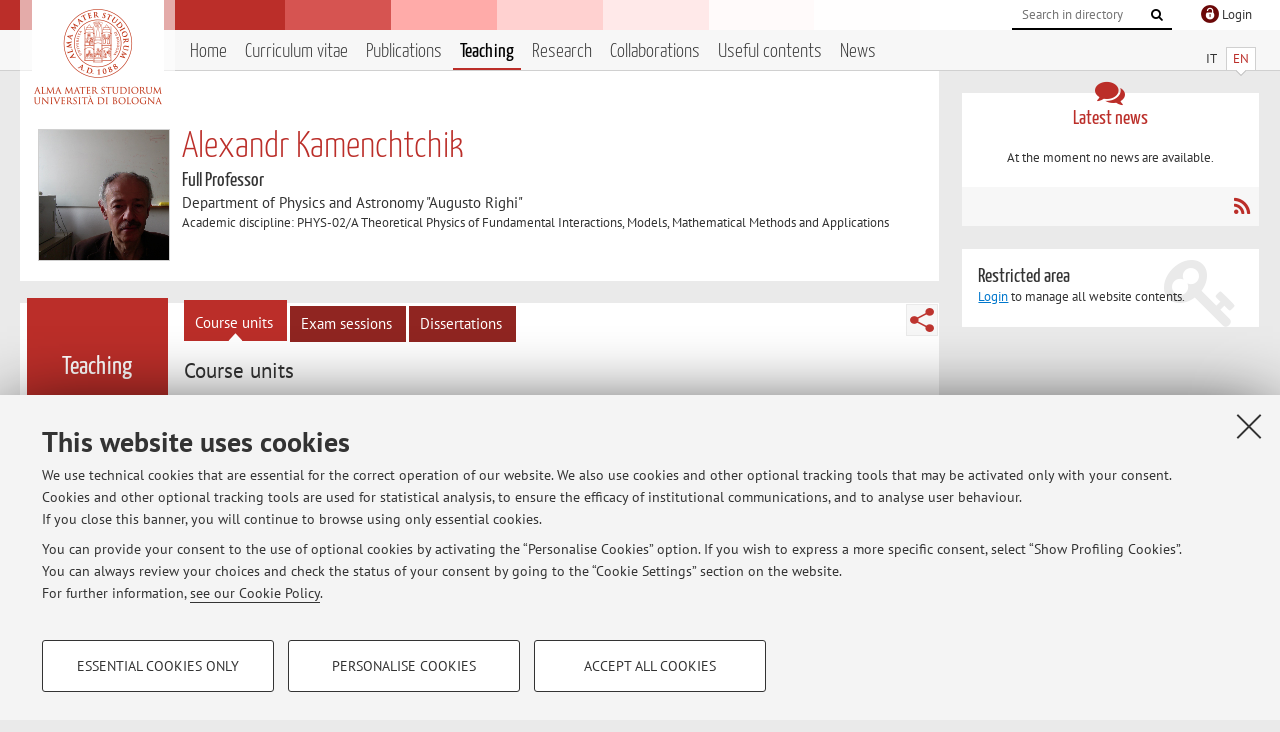

--- FILE ---
content_type: text/html; charset=utf-8
request_url: https://www.unibo.it/sitoweb/alexand.kamenchtchik/teachings
body_size: 9449
content:




<!DOCTYPE html>
<html xmlns="http://www.w3.org/1999/xhtml" lang="en" xml:lang="en">
    <head><meta charset="UTF-8" /><meta http-equiv="X-UA-Compatible" content="IE=edge,chrome=1" /><meta name="viewport" content="initial-scale=1.0, user-scalable=yes, width=device-width, minimum-scale=1.0" /><meta name="format-detection" content="telephone=no" /><link rel="stylesheet" type="text/css" href="/uniboweb/resources/people/styles/people.css?v=20241130063950" /><link rel="stylesheet" type="text/css" href="/uniboweb/resources/people/styles/custom.css?v=20241130063951" /><link rel="stylesheet" type="text/css" href="/uniboweb/resources/people/styles/sweetalert.css?v=20241130063951" /><script type="text/javascript" src="/uniboweb/resources/commons/js/jquery.min.js?v=20241130063953"></script><script type="text/javascript" src="/uniboweb/resources/commons/js/jquery-ui.min.js?v=20241130063954"></script><script type="text/javascript" src="/uniboweb/resources/commons/js/modernizr-custom.js?v=20241130063954"></script><script type="text/javascript" src="/uniboweb/resources/people/scripts/navscroll.js?v=20241130063952"></script><script type="text/javascript" src="/uniboweb/resources/people/scripts/sweetalert.min.js?v=20241130063951"></script><script type="text/javascript" src="/uniboweb/resources/people/scripts/people.js?v=20241130063951"></script><script type="text/javascript" src="/uniboweb/resources/people/scripts/editor-utils.js?v=20241130063952"></script><script type="text/javascript" src="/uniboweb/resources/people/scripts/editor-filter.js?v=20241130063952"></script><title>
	Alexandr Kamenchtchik — University of Bologna — Course units 2025-2026
</title><meta name="resourceclass" content="SitoWebPersonale" /><script type="text/javascript" src="/uniboweb/resources/commons/js/unibo-cookies.min.js?v=20250212111854"></script><meta name="UPN" content="alexand.kamenchtchik@unibo.it" /><meta name="UNIBOPAGEID" content="SITOWEBPERSONALE::38713::" /><meta name="description" content="Course units of Alexandr Kamenchtchik. Full Professor at Department of Physics and Astronomy &quot;Augusto Righi&quot; — DIFA" /></head>


    <!-- 
Server: WLPP-TWEB-02
Cached At : 9:11:45 AM
 -->



    <body id="body">
        <div class="fixed-wrapper unibo-noparse">
            

            <div class="topbar">
                <div class="topbar-wrapper">
                    <a title="Go to Unibo.it portal" class="alma" href="http://www.unibo.it/en/"></a>

                    <div class="goingtoprint">
                        <img src="/uniboweb/resources/people/img/sigillo-small.gif">
                    </div>

                    <div class="unibo-login">
                        <img alt="Logo Single Sign-On di Ateneo" src="/uniboweb/resources/commons/img/ssologo36x36.png" />
                        
                                <a href="/uniboweb/SignIn.aspx?ReturnUrl=%2fsitoweb%2falexand.kamenchtchik%2fteachings">
                                    <span xml:lang="en">Login</span>
                                </a>
                            
                    </div>

                    <div class="search-wrapper">
                        <form method="get" action="/uniboweb/unibosearch/rubrica.aspx">
                            <input type="hidden" name="tab" value="FullTextPanel" />
                            <input type="hidden" name="lang" value="en" />
                            <a href="#" class="openclose search closed">
                                <i class="fa fa-search"></i>
                                <span>Cerca</span>
                            </a>
                            <div class="search">
                                <input name="query" value="" placeholder="Search in directory" type="search" />
                                <button title="Vai">
                                    <i class="fa fa-search"></i>
                                </button>
                            </div>
                        </form>
                    </div>
                </div>
            </div>

            
            
<div class="header">
    <div class="header-wrapper">
        


<div class="lang-selector">
    <ul>
        <li id="HeaderContent_BoxMenu_liIT">
            <a href="/sitoweb/alexand.kamenchtchik/didattica" id="HeaderContent_BoxMenu_aIT">IT</a>
        </li>
        <li id="HeaderContent_BoxMenu_liEN" class="selected">
            <a href="/sitoweb/alexand.kamenchtchik/teachings" id="HeaderContent_BoxMenu_aEN">EN</a>
        </li>
    </ul>
</div>



<div class="main-menu">
    <a href="#" class="openclose menu closed">
        <i class="fa fa-bars"></i>
        <span>Menu</span>
    </a>

    <ul>
        <li id="HeaderContent_BoxMenu_liHome">
            <a href="/sitoweb/alexand.kamenchtchik/en" id="HeaderContent_BoxMenu_aHome">Home</a>
        </li>
        <li id="HeaderContent_BoxMenu_liCurriculum">
            <a href="/sitoweb/alexand.kamenchtchik/cv-en" id="HeaderContent_BoxMenu_aCurriculum">Curriculum vitae</a>
            
        </li>
        <li id="HeaderContent_BoxMenu_liPubblicazioni">
            <a href="/sitoweb/alexand.kamenchtchik/publications" id="HeaderContent_BoxMenu_aPubblicazioni">Publications</a>
            
        </li>
        <li id="HeaderContent_BoxMenu_liDidattica" class="selected">
            <a href="/sitoweb/alexand.kamenchtchik/teachings" id="HeaderContent_BoxMenu_aDidattica">Teaching</a>
        </li>
        <li id="HeaderContent_BoxMenu_liRicerca">
            <a href="/sitoweb/alexand.kamenchtchik/research" id="HeaderContent_BoxMenu_aRicerca">Research</a>
            
        </li>
        <li id="HeaderContent_BoxMenu_liCollaborazioni">
            <a href="/sitoweb/alexand.kamenchtchik/collaborations" id="HeaderContent_BoxMenu_aCollaborazioni">Collaborations</a>
            
        </li>
        <li id="HeaderContent_BoxMenu_liContenutiUtili">
            <a href="/sitoweb/alexand.kamenchtchik/useful-contents" id="HeaderContent_BoxMenu_aContenutiUtili">Useful contents</a>
        </li>
        <li id="HeaderContent_BoxMenu_liAvvisi">
            <a href="/sitoweb/alexand.kamenchtchik/news" id="HeaderContent_BoxMenu_aAvvisi">News</a>
        </li>
    </ul>
</div>
    </div>
</div>

        </div>


        <form method="post" action="/sitoweb/alexand.kamenchtchik/teachings" id="mainForm" onsubmit="return setFormSubmitting();">
<div class="aspNetHidden">
<input type="hidden" name="ctl22_TSM" id="ctl22_TSM" value="" />
<input type="hidden" name="__EVENTTARGET" id="__EVENTTARGET" value="" />
<input type="hidden" name="__EVENTARGUMENT" id="__EVENTARGUMENT" value="" />
<input type="hidden" name="__VIEWSTATE" id="__VIEWSTATE" value="VMDx1P46H/SsGOtMPe30mncopcN72ZxFk+DU4Dp7Wuf+su2CBewerD0jpqMNzhmFy0tJPNs+zmXP3FsiNA0hdusUcLMpvNii17+6LEWAaEmXcBXT/hHNb751YULdSOSvtglsQs5jfyhNSyNgH/fTI6CTFxfiHqAWY5BQie+SKcoPElWDAvXNjsr/J/DPoGvlBwZcamuhMgPfcctKIhpJikdlM5uF2G5T3if5pXr/l7z42wBErE+WBJwNw5oHcQXBflfMDiVAiaSlwOYAKLQylk1Q6RVZEbVvw2M7DWm1Spb2y9JRCX4Gt77pseWJkOd4hXONELrkJ/JeoKOYp9Rd+Pg1FKkjr6q/6G8ej195HpzXRupFNiN9WYXD7kIfIgNcOasK/1Euli6/WE/qq77oZavrtueLyh5PKy26ZsLZ074QakEuy7bX7pijsxoWcOp0FX5LEfHaUeXwjqS8rpw3PG0jImIS/QmMc5MYzhG7I7WjDJ9/XCWdri6mGfytOibzLC47dgGBguoNqFH/1oSMGyPwU9THLz5JxKw/ZUhe4FGsRwwa1DxzsfLv0cDDrjnAtweUqeWaeay5B1RQzQsoYSe+RRhzdQCIfr10oqmsLf3FgToCXBTqs9aO/LM0PYqugw3yEKZjqyG7m+/NMBxq12L7yLDUt2k4L5HQqLmgG9lYWuCgBYLrE5VHvKrgQ2+xVP6MRQG1cJmVr1RAHc8p0UF7BL2ElvIDVO0QrIQa0TqL+q5GmsF0T9xLArzNuDqH8UA7CbSPpmTe2SscjGd0HHiguC+a3qTikqhump+FJAnv0bwM2x1g3eMwSsSMhAnMYL9aZyY/koUA+O2uV4NmHOWlo8yarYj1K5WWxvRwquItOwXui2h3pHw4kCyIn8zyrBt9gYCgrYgeQPxngFKjmhg2l73MT7/YghHBJTuHABPMw5m8oUyFnzKzGd2eaMHxMr13TZokRt9aNCv5o2k+QfaRnSZgf/hFBPyLHfZxa/d7NmvqW43OE6P7T9USeCZA5ueOZQMw8W1xu/SjsqdAv9R0tQREOrhfavi7r1YMJeLLAvEnz5iery4prwez2HTmHk0Zjx/An+Vj+GeA9uxD6xLUbzu663ufjEw9eCndOQEjMyiiUSNEWww3ZA+Pgz+UVk5ZLyZbRCxIk5aymhMZSeiUazmQNcZC5RTeIxdieuiF9XgTWUVbsLw1jbEAq3xcpZMeFHGiUX2H4Cqr9/WtuOCQrX+NzOMeMgcszQ8SaWAaE5G+BcGxA0EuRilB+6xWuQx7E5PhBn4h9RsSbd8kqzpNd+hoSQlwZ/RD18i6iooXEq0PbXPVETphbVAc2OP9xVbraq2sC897qPfJ1jPyWpT4svK691WUrieUN25tp6bASJo+0LGXgVa73NLT3yGHWTjMZ34X9tRNcrWer9Rm+3eQDpWrKO34fNYCC0H1QWB/4Fw9euHPW8Fc2z+OSTNxymPfjSqvSpCPaMjmcX1A7fERNHqneV+4t7+sBHV3UhWXqG6iBzREEPIwEHtqswJaaJd8a+xyg/MPUbCPTD50Fv2MGMkOjYl5BZ/zUKXzEnrHQqy65y6dQvVmZowjWRoNn2Y18VwAEhww+R24PwRiDDXZMcp74QhBg/1T/[base64]/k3Me+Zob3kB2yAp9u9JuSNWSVi5Vj/f6G7O9YgoPEhhIMzGQnhVyNMqlDVZIxteh4C/[base64]/rk7ueBFkkEiPKRxFzQ6l5fJRgEOe5nUMLiH3kdoGmf9fm99TmJBBZBRC7zsaNNJjRYhAHMCN9C+agyd1y6LvS79nZtZpgrcgzx8pqXzKejJpuuOEus2OOvtiQBx8+9BmNFkXkF8QU3pqtEwq9Icl/bBhoQ2lYlDNdpfC9TzcUzDSgrBvgzjiosNspFDiswtwm/2hpzyNqlg9pFRqdokzGXYjAu/ugoR2KwutPLH14B7KKmD8GCBK+qxFELO4bzsD3/L1MoEl1En73ByZViPu898J0E6l4hd5Y0wLAfWyk7mA83J9RAxCz/+jR0l55YR8q1Vg1pxKLokEtzlrCOYWtCNAtdaMO/O274niQLif6SEoqs39W2EptNn4iD8B3YFDr2WCQbaELJx96AIvMQWuVh9iRO4HxXgla8MSeyIrkFL13ibTVyLaqQkN6x3coaZOgzJJPs79mg7KMJ/vP2EiECAaeED5SfAIMWS4BCJU92E1yxy26ta4VlnCwzzpKwJQIKphzJ5hjthYEu/INylgse3rnnJiBbMSs025Jg9qhkB60uCINxg1Q6j8skQWyGZWhuzHMOeVAvlVRfR8BaWcof7BnQJpYIShUGTVoOPeEoPhb+QPm0M7uSn9JLnxkNulT27Kme9vhZDbtA0ct3ec8irP18QQdpQwQNk0g+imOVZ+6cQ/pRR0jjQofY7GUWh0YVMTr/RkT+z4JQ8i7iYMgaqTPsZToxK1bcn+Aq65jGkohOH3pohg8uTMj4TMYisVV+n2GmvSqHR+3mZW+wPoKCpJizdFn9QMmIeSpiuVsJOUAiQwt7RQ6l97otxWtlWh1QCsnQv9xn2UKjfF+q3v/0Jvjn67igokmYmDVTR5mhSztn6PugdZ2bCxDbK9MWsskrc87JHJKDujK+O/4BkVnCm6yIdPva+3XC1SWnnmonAsB5Xtzyzz2GphEP0cabDSv6es+LCGg2iYns0PdZUSSgtoS/gasjkDkdcsgMGeS7ImtKrfVApeSjN/M+D139f4oJvpBGOIWJk6lL5Ldf9C3888I1XCV5rADdkbsviotfLpR1t2qb8AZfcykugyOidANS96X+1DuOU3famKqQqfr65KLrXhT8VzL1hFAWS4aybNCvCJGgeuFVQxAchCjFbC2+R8NdvJQj9aHQODzRQvjMyXn4rmaK9lVn+PgHuz0x5HXvceGwbXK4UUh9y/XXUNWnwd6X5STrcieVcmPmDVLZ56tzZtB1hjNqcMsALD+gv1A==" />
</div>

<script type="text/javascript">
//<![CDATA[
var theForm = document.forms['mainForm'];
if (!theForm) {
    theForm = document.mainForm;
}
function __doPostBack(eventTarget, eventArgument) {
    if (!theForm.onsubmit || (theForm.onsubmit() != false)) {
        theForm.__EVENTTARGET.value = eventTarget;
        theForm.__EVENTARGUMENT.value = eventArgument;
        theForm.submit();
    }
}
//]]>
</script>


<script src="/UniboWeb/WebResource.axd?d=pynGkmcFUV13He1Qd6_TZBclabRlTOgEgRuVrbXCtgvzr-3cX0rLF70bHHt-3cwTEIx7deLXA878GFIgRuwamg2&amp;t=638901608248157332" type="text/javascript"></script>


<script src="/UniboWeb/Telerik.Web.UI.WebResource.axd?_TSM_HiddenField_=ctl22_TSM&amp;compress=1&amp;_TSM_CombinedScripts_=%3b%3bSystem.Web.Extensions%2c+Version%3d4.0.0.0%2c+Culture%3dneutral%2c+PublicKeyToken%3d31bf3856ad364e35%3aen-US%3aa8328cc8-0a99-4e41-8fe3-b58afac64e45%3aea597d4b%3ab25378d2" type="text/javascript"></script>
<div class="aspNetHidden">

	<input type="hidden" name="__VIEWSTATEGENERATOR" id="__VIEWSTATEGENERATOR" value="BCE3AED6" />
	<input type="hidden" name="__EVENTVALIDATION" id="__EVENTVALIDATION" value="PgqcMhmVe9i5+0R4upn9J92Z++LyxKZib8SRkkiNDgB8aKMdMN/qdBvuFwMASFvlyZG6em3VcIPF/yFQNFk2352n+e1VeQb1TpPMXTdyrXKogowwcQxDblgV8sDLCGEi9Z6BRpnF/q9iXRiJ63+NkjvX8yZGXsG3lQb8ujxa9c3bmdDTnKHAyEBf254MaFJpKhPfWP6Mz3T4wWuo29bwtOn3D4z25yikRXJ/0j1BtpoBfHwK9wVi63U+6s49zcP6wF56M2+ytoss4W2bZOvpX22nBCq4vmyX5O9TbymX8ZI3mAjXBhxes07kba803r/4gXOQVOdh9j1uCE1r5JKgw1z5oG45fBwsO2/0m8gGsmKjVIaLAHuT9CU/HuAA2G09qRSk8sQWynHWwkiSEokjlk78QQgX4UPrKUdjrRIHLx0rzLl1ukEhwkZhU/NdDywCHLC4blbt9ETAkH3XGRXKAQ==" />
</div>
            <script type="text/javascript">
//<![CDATA[
Sys.WebForms.PageRequestManager._initialize('ctl00$ctl22', 'mainForm', [], [], [], 90, 'ctl00');
//]]>
</script>


            <div id="u-content-wrapper" class="content-wrapper unibo-parse">
                
                
<div class="row">
    <div class="w12">
        



<div class="people-info">
    <div class="photo">
        <img id="MainContent_PeopleInfo_PhotoDocente" itemprop="image" src="/uniboweb/utils/UserImage.aspx?IdAnagrafica=574184&amp;IdFoto=ea705321" alt="Foto del docente" />
        
    </div>

    <div class="function">
        

        <h1 class="name">
            <span itemprop="name">Alexandr Kamenchtchik</span>
        </h1>

        

        <div class="date-info">
        
                <p class="qualifica" itemprop="jobTitle">Full Professor</p>
                
                        <p class="sede">Department of Physics and Astronomy "Augusto Righi"</p>
                    
            

        <p class="ssd">
            Academic discipline: PHYS-02/A Theoretical Physics of Fundamental Interactions, Models, Mathematical Methods and Applications
        </p>

        
        </div>
    </div>

    
</div>

        <div class="content-core">
            <div class="box-content-page">

                <div class="subtitle long">
                    <h2>Teaching</h2>
                </div>

                


<div class="share-button-wrapper">
    <a href="javascript:return false;" class="share toggler" title="Share"></a>
    <div class="hidden gosocial">
        <div class="triangle-border">
            <ul>
                <li class="facebook">
                    <a title="Condividi su Facebook" data-uml="facebook" href="http://www.facebook.com/sharer.php?u=https%3a%2f%2fwww.unibo.it%2fsitoweb%2falexand.kamenchtchik%2fteachings&amp;t=Alexandr Kamenchtchik — University of Bologna — Course units" data-umc="sharebar" target="_blank" role="link" class="umtrack"></a>
                </li>
                <li class="linkedin">
                    <a title="Condividi su LinkedIn" data-uml="linkedin" href="https://www.linkedin.com/shareArticle/?url=https%3a%2f%2fwww.unibo.it%2fsitoweb%2falexand.kamenchtchik%2fteachings" data-umc="sharebar" target="_blank" role="link" class="umtrack"></a>
                </li>
                <li class="twitter">
                    <a title="Condividi su Twitter" data-uml="twitter" href="https://twitter.com/share?url=https%3a%2f%2fwww.unibo.it%2fsitoweb%2falexand.kamenchtchik%2fteachings&amp;text=Alexandr Kamenchtchik — University of Bologna — Course units&amp;hashtags=unibo" data-umc="sharebar" target="_blank" role="link" class="umtrack"></a>
                </li>
                <li class="mail">
                    <a title="Invia ad un amico" data-uml="mail" href="mailto:?subject=Alexandr Kamenchtchik — University of Bologna — Course units&body=https%3a%2f%2fwww.unibo.it%2fsitoweb%2falexand.kamenchtchik%2fteachings" data-umc="sharebar" target="_blank" role="link" class="umtrack"></a>
                </li>
            </ul>
            <div class="arrow-right"></div>
        </div>
    </div>
</div>

                <div class="text">
                    <div class="inner-tab"><ul><li class=" selected"><a href="/sitoweb/alexand.kamenchtchik/teachings">Course units</a></li><li><a href="/sitoweb/alexand.kamenchtchik/teachings?tab=appelli">Exam sessions</a></li><li><a href="/sitoweb/alexand.kamenchtchik/teachings?tab=tesi">Dissertations</a></li></ul></div>

                    
                            <div class="tab-content">
                                

                                
<h3>
    Course units
</h3>


 
 
    <p class="year-select">        
        <label for="MainContent_ctl03_ddlAnniAccademici">Academic Year</label>
        <select name="ctl00$MainContent$ctl03$ddlAnniAccademici" id="MainContent_ctl03_ddlAnniAccademici">
	<option selected="selected" value="2025">2025/2026</option>
	<option value="2024">2024/2025</option>
	<option value="2023">2023/2024</option>
	<option value="2022">2022/2023</option>
	<option value="2021">2021/2022</option>
	<option value="2020">2020/2021</option>
	<option value="2019">2019/2020</option>
	<option value="2018">2018/2019</option>
	<option value="2017">2017/2018</option>
	<option value="2016">2016/2017</option>
	<option value="2015">2015/2016</option>
	<option value="2014">2014/2015</option>
	<option value="2013">2013/2014</option>
	<option value="2012">2012/2013</option>
	<option value="2011">2011/2012</option>
	<option value="2010">2010/2011</option>

</select><input type="submit" name="ctl00$MainContent$ctl03$ctl03" value="go" />
    </p> 





        <div class="linked-data-list">
            

            <h4>
                <a href="https://www.unibo.it/en/study/phd-professional-masters-specialisation-schools-and-other-programmes/course-unit-catalogue/course-unit/2025/433593" target="_blank">87970 - Advanced Mathematical Methods for Physics - 6 cfu</a>
                
            </h4>
            

            
            

            

            <div class="metainfo-wrapper">
                
                
                
            </div>


            
                <table>
    			    <tbody>
                        
                        <tr>
                            <th>Campus:&nbsp;</th>
                            <td>
                                <p>Bologna</p>
                            </td>
                        </tr>
                        
                        <tr>
                            
                                    <th>Degree programme:</th>
                                    <td>
                                        <p>
                                
                                        
                                        Second cycle degree programme (LM) in Physics
                                
                                        </p>
                                    </td>
                                
                        </tr>
                    </tbody>
                </table>
            
                
            

            
                <div>
                     <p>Lesson period: from September 15, 2025 to December 22, 2025</p>
		        </div>
            


            <div class="link-wrapper">
	

                
                
                    <a href="https://teams.microsoft.com/l/meetup-join/19%3ameeting_ODg4MjlhMWUtMTQ5Ni00ZTgzLTk5YTYtMGUyOTM1YmJjOGNj%40thread.v2/0?context=%7b%22Tid%22%3a%22e99647dc-1b08-454a-bf8c-699181b389ab%22%2c%22Oid%22%3a%222c55c26c-015a-4c46-8f36-15f0e52daf58%22%7d"><i class="fa fa-group"></i>Online Lessons</a>
                

                
                <a href="https://www.unibo.it/en/study/phd-professional-masters-specialisation-schools-and-other-programmes/course-unit-catalogue/course-unit/2025/433593/orariolezioni" target="_blank">
				        <i class="fa fa-clock-o"></i>Course timetable</a>

                
                
                    <a href="https://virtuale.unibo.it/course/view.php?id=72100"><i class="fa fa-book"></i>Teaching resources on Virtuale</a>
                

            
</div>


            
            
            

        </div>
    
        <div class="linked-data-list">
            

            <h4>
                <a href="https://www.unibo.it/en/study/phd-professional-masters-specialisation-schools-and-other-programmes/course-unit-catalogue/course-unit/2025/492785" target="_blank">00709 - Mathematical Methods Of Physics (A-L) - 7 cfu</a>
                
            </h4>
            

            
            

            

            <div class="metainfo-wrapper">
                
                
                
            </div>


            
                <table>
    			    <tbody>
                        
                        <tr>
                            <th>Campus:&nbsp;</th>
                            <td>
                                <p>Bologna</p>
                            </td>
                        </tr>
                        
                        <tr>
                            
                                    <th>Degree programme:</th>
                                    <td>
                                        <p>
                                
                                        
                                        First cycle degree programme (L) in Physics
                                
                                        </p>
                                    </td>
                                
                        </tr>
                    </tbody>
                </table>
            
                
            

            
                <div>
                     <p>Lesson period: from February 24, 2026 to June 5, 2026</p>
		        </div>
            


            <div class="link-wrapper">
	

                
                

                
                <a href="https://www.unibo.it/en/study/phd-professional-masters-specialisation-schools-and-other-programmes/course-unit-catalogue/course-unit/2025/492785/orariolezioni" target="_blank">
				        <i class="fa fa-clock-o"></i>Course timetable</a>

                
                

            
</div>


            
            
            

        </div>
    







                            </div>
                        
                 </div>
            </div>
        </div>
    </div>


    <div class="w4">
        <div class="secondary-sidebar">
            



<div class="box-notices">
    <h3>
        <i class="fa fa-comments"></i>Latest news
    </h3>
    

    
            <p><span data-nosippet>At the moment no news are available.</span></p>
        

    <div class="see-all">
        
        <a class="rss" href='/sitoweb/alexand.kamenchtchik/news/rss'><i class="fa fa-rss"></i>
            <span>RSS</span>
        </a>
    </div>
</div>


            

            




            
        <div class="box-login">
            <i class="fa fa-key fa-5x"></i>

            <h3>Restricted area</h3>
            
            
            <p>
                <a href="/uniboweb/SignIn.aspx?ReturnUrl=%2fsitoweb%2falexand.kamenchtchik%2fteachings">Login</a> to manage all website contents.
            </p>
            
        </div>
    



        </div>
    </div>
</div>


                <div class="row unibo-noparse">
                    <div class="w16">
                        
                        <div id="FooterPanelEN" class="footer">
	
                            © 2026 - ALMA MATER STUDIORUM - Università di Bologna - Via Zamboni, 33 - 40126 Bologna - Partita IVA: 01131710376
					        <div class="link-container">
                                <a target="_blank" href="https://www.unibo.it/en/university/privacy-policy-and-legal-notes/privacy-policy/information-note-on-the-processing-of-personal-data">Privacy</a> |
					            <a target="_blank" href="https://www.unibo.it/en/university/privacy-policy-and-legal-notes/legal-notes">Legal Notes</a> |
                                <a href="#" data-cc-open="">Cookie Settings</a>
                            </div>
                        
</div>
                    </div>
                </div>
            </div>
        

<script type="text/javascript">
//<![CDATA[
window.__TsmHiddenField = $get('ctl22_TSM');//]]>
</script>
</form>
        
        
        <a href="#" class="back-to-top" title="Back to top"><i class="fa fa-angle-up"></i></a>

        
            <!-- Piwik -->
            <script type="text/javascript">
                var _paq = _paq || [];
                _paq.push(['setCookiePath', '/sitoweb/alexand.kamenchtchik']);
                _paq.push(['trackPageView']);
                _paq.push(['enableLinkTracking']);
                (function () {
                    var u = "https://analytics.unibo.it/";
                    _paq.push(['setTrackerUrl', u + 'piwik.php']);
                    _paq.push(['setSiteId', 2677]);
                    var d = document, g = d.createElement('script'), s = d.getElementsByTagName('script')[0];
                    g.type = 'text/javascript'; g.async = true; g.defer = true; g.src = u + 'piwik.js'; s.parentNode.insertBefore(g, s);
                })();
            </script>
            <noscript><p><img src="https://analytics.unibo.it/piwik.php?idsite=2677" style="border:0;" alt="" /></p></noscript>
            <!-- End Piwik Code -->
        

    </body>
</html>

--- FILE ---
content_type: text/css
request_url: https://www.unibo.it/uniboweb/resources/people/styles/people.css?v=20241130063950
body_size: 110673
content:
figure,sub,sup{position:relative}p,pre{word-wrap:break-word}.expand a,.see-more{text-decoration:none}.fa-ul,.sortable,ul.wizard-header>li{list-style-type:none}article,aside,blockquote,body,dd,div,dl,dt,fieldset,figure,footer,form,h1,h2,h3,h4,h5,h6,header,hgroup,label,legend,li,menu,nav,ol,p,pre,section,td,th,ul{margin:0;padding:0;border:0}html{height:100%;-webkit-text-size-adjust:100%;-ms-text-size-adjust:100%}body{min-height:100%;min-width:960px}article,aside,audio,canvas,details,figcaption,figure,footer,header,hgroup,nav,section,video{display:block}sub,sup{font-size:75%;line-height:0;vertical-align:baseline}sup{top:-.5em}sub{bottom:-.25em}pre{white-space:pre;white-space:pre-wrap}b,strong{font-weight:700}abbr[title]{border-bottom:1px dotted}button,input,select,textarea{margin:0;font-size:100%;line-height:normal;vertical-align:baseline}button,html input[type=button],input[type=reset],input[type=submit]{cursor:pointer;-webkit-appearance:button}input[type=checkbox],input[type=radio]{-o-box-sizing:border-box;box-sizing:border-box}textarea{overflow:auto}table{border-collapse:collapse;border-spacing:0}figure embed,figure img,figure object,figure video{max-width:100%;display:block}img{border:0;-ms-interpolation-mode:bicubic}.content-wrapper{max-width:1240px;margin:0 auto 1em;padding-right:1.33333333em;padding-left:1.33333333em;clear:both}.content-wrapper .row{overflow:hidden;width:100%;display:block;clear:both}.content-wrapper .row>*{float:left;padding:0 .73333333em;margin-top:1em;-o-box-sizing:border-box;box-sizing:border-box}.content-wrapper .row .lean-left,.content-wrapper .row .row>:first-child,body.old-ie .content-wrapper .row .lean-left{padding-left:0}.content-wrapper .row .lean-right,.content-wrapper .row .row>:last-child,body.old-ie .content-wrapper .row .lean-right{padding-right:0}.content-wrapper .row .nospacing{margin-top:0;margin-bottom:0}.content-wrapper .row .w1{width:6.25%}.content-wrapper .row .w2{width:12.5%}.content-wrapper .row .w3{width:18.75%}.content-wrapper .row .w4{width:25%}.content-wrapper .row .w5{width:31.25%}.content-wrapper .row .w6{width:37.5%}.content-wrapper .row .w7{width:43.75%}.content-wrapper .row .w8{width:50%}.content-wrapper .row .w9{width:56.25%}.content-wrapper .row .w10{width:62.5%}.content-wrapper .row .w11{width:68.75%}.content-wrapper .row .w12{width:75%}.content-wrapper .row .w13{width:81.25%}.content-wrapper .row .w14{width:87.5%}.content-wrapper .row .w15{width:93.75%}.content-wrapper .row .w16{width:100%}.content-wrapper .row .o1{margin-left:6.25%}.content-wrapper .row .o2{margin-left:12.5%}.content-wrapper .row .o3{margin-left:18.75%}.content-wrapper .row .o4{margin-left:25%}.content-wrapper .row .o5{margin-left:31.25%}.content-wrapper .row .o6{margin-left:37.5%}.content-wrapper .row .o7{margin-left:43.75%}.content-wrapper .row .o8{margin-left:50%}.content-wrapper .row .o9{margin-left:56.25%}.content-wrapper .row .o10{margin-left:62.5%}.content-wrapper .row .o11{margin-left:68.75%}.content-wrapper .row .o12{margin-left:75%}.content-wrapper .row .o13{margin-left:81.25%}.content-wrapper .row .o14{margin-left:87.5%}.content-wrapper .row .o15{margin-left:93.75%}.content-wrapper .row .w1\3a 2{width:50%}.content-wrapper .row .w1\3a 3{width:33.33333333%}.content-wrapper .row .w2\3a 3{width:66.66666667%}.content-wrapper .row .w1\3a 4{width:25%}.content-wrapper .row .w3\3a 4{width:75%}.content-wrapper .row .w2\3a 2,.content-wrapper .row .w3\3a 3,.content-wrapper .row .w4\3a 4{width:100%}.content-wrapper .row .o1\3a 2{margin-left:50%}.content-wrapper .row .o1\3a 3{margin-left:33.33333333%}.content-wrapper .row .o2\3a 3{margin-left:66.66666667%}.content-wrapper .row .o1\3a 4{margin-left:25%}.content-wrapper .row .o3\3a 4{margin-left:75%}body.old-ie .content-wrapper{max-width:950px}body.old-ie .content-wrapper .row .w1{width:4.47580645%}body.old-ie .content-wrapper .row .w1>*{width:auto}body.old-ie .content-wrapper .row .w2{width:10.72580645%}body.old-ie .content-wrapper .row .w2>*{width:auto}body.old-ie .content-wrapper .row .w3{width:16.97580645%}body.old-ie .content-wrapper .row .w3>*{width:auto}body.old-ie .content-wrapper .row .w4{width:23.22580645%}body.old-ie .content-wrapper .row .w4>*{width:auto}body.old-ie .content-wrapper .row .w5{width:29.47580645%}body.old-ie .content-wrapper .row .w5>*{width:auto}body.old-ie .content-wrapper .row .w6{width:35.72580645%}body.old-ie .content-wrapper .row .w6>*{width:auto}body.old-ie .content-wrapper .row .w7{width:41.97580645%}body.old-ie .content-wrapper .row .w7>*{width:auto}body.old-ie .content-wrapper .row .w8{width:48.22580645%}body.old-ie .content-wrapper .row .w8>*{width:auto}body.old-ie .content-wrapper .row .w9{width:54.47580645%}body.old-ie .content-wrapper .row .w9>*{width:auto}body.old-ie .content-wrapper .row .w10{width:60.72580645%}body.old-ie .content-wrapper .row .w10>*{width:auto}body.old-ie .content-wrapper .row .w11{width:66.97580645%}body.old-ie .content-wrapper .row .w11>*{width:auto}body.old-ie .content-wrapper .row .w12{width:73.22580645%}body.old-ie .content-wrapper .row .w12>*{width:auto}body.old-ie .content-wrapper .row .w13{width:79.47580645%}body.old-ie .content-wrapper .row .w13>*{width:auto}body.old-ie .content-wrapper .row .w14{width:85.72580645%}body.old-ie .content-wrapper .row .w14>*{width:auto}body.old-ie .content-wrapper .row .w15{width:91.97580645%}body.old-ie .content-wrapper .row .w15>*{width:auto}body.old-ie .content-wrapper .row .w16{width:98.22580645%}body.old-ie .content-wrapper .row .w16>*{width:auto}body.old-ie .content-wrapper .row .o1{margin-left:4.47580645%}body.old-ie .content-wrapper .row .o2{margin-left:10.72580645%}body.old-ie .content-wrapper .row .o3{margin-left:16.97580645%}body.old-ie .content-wrapper .row .o4{margin-left:23.22580645%}body.old-ie .content-wrapper .row .o5{margin-left:29.47580645%}body.old-ie .content-wrapper .row .o6{margin-left:35.72580645%}body.old-ie .content-wrapper .row .o7{margin-left:41.97580645%}body.old-ie .content-wrapper .row .o8{margin-left:48.22580645%}body.old-ie .content-wrapper .row .o9{margin-left:54.47580645%}body.old-ie .content-wrapper .row .o10{margin-left:60.72580645%}body.old-ie .content-wrapper .row .o11{margin-left:66.97580645%}body.old-ie .content-wrapper .row .o12{margin-left:73.22580645%}body.old-ie .content-wrapper .row .o13{margin-left:79.47580645%}body.old-ie .content-wrapper .row .o14{margin-left:85.72580645%}body.old-ie .content-wrapper .row .o15{margin-left:91.97580645%}body.old-ie .content-wrapper .row .w1\3a 2{width:48.22580645%}body.old-ie .content-wrapper .row .w1\3a 2>*{width:auto}body.old-ie .content-wrapper .row .w1\3a 3{width:31.55913978%}body.old-ie .content-wrapper .row .w1\3a 3>*{width:auto}body.old-ie .content-wrapper .row .w2\3a 3{width:64.89247312%}body.old-ie .content-wrapper .row .w2\3a 3>*{width:auto}body.old-ie .content-wrapper .row .w1\3a 4{width:23.22580645%}body.old-ie .content-wrapper .row .w1\3a 4>*{width:auto}body.old-ie .content-wrapper .row .w3\3a 4{width:73.22580645%}body.old-ie .content-wrapper .row .w3\3a 4>*{width:auto}body.old-ie .content-wrapper .row .o1\3a 2{margin-left:48.22580645%}body.old-ie .content-wrapper .row .o1\3a 3{margin-left:31.55913978%}body.old-ie .content-wrapper .row .o2\3a 3{margin-left:64.89247312%}body.old-ie .content-wrapper .row .o1\3a 4{margin-left:23.22580645%}body.old-ie .content-wrapper .row .o3\3a 4{margin-left:73.22580645%}@media only screen and (max-width:767px){.content-wrapper .row .o1,.content-wrapper .row .o10,.content-wrapper .row .o11,.content-wrapper .row .o12,.content-wrapper .row .o13,.content-wrapper .row .o14,.content-wrapper .row .o15,.content-wrapper .row .o1\3a 2,.content-wrapper .row .o1\3a 3,.content-wrapper .row .o1\3a 4,.content-wrapper .row .o2,.content-wrapper .row .o2\3a 3,.content-wrapper .row .o3,.content-wrapper .row .o3\3a 4,.content-wrapper .row .o4,.content-wrapper .row .o5,.content-wrapper .row .o6,.content-wrapper .row .o7,.content-wrapper .row .o8,.content-wrapper .row .o9{margin-left:0}.content-wrapper .row .w1:last-child,.content-wrapper .row .w2:last-child,.content-wrapper .row .w3:last-child,.content-wrapper .row .w4:last-child,.content-wrapper .row .w5:last-child,.content-wrapper .row .w6:last-child{float:right}.content-wrapper .row .w1,.content-wrapper .row .w2{width:12.5%}.content-wrapper .row .w3,.content-wrapper .row .w4,.content-wrapper .row .w5{width:25%}.content-wrapper .row .w10,.content-wrapper .row .w11,.content-wrapper .row .w12,.content-wrapper .row .w6,.content-wrapper .row .w7,.content-wrapper .row .w8,.content-wrapper .row .w9{width:75%}.content-wrapper .row .w13,.content-wrapper .row .w14,.content-wrapper .row .w15,.content-wrapper .row .w16{width:100%}.content-wrapper .row .w1\3a 2{width:50%}.content-wrapper .row .w1\3a 3,.content-wrapper .row .w1\3a 4,.content-wrapper .row .w2\3a 3,.content-wrapper .row .w3\3a 4{width:100%;padding:0}}@media only screen and (max-width:520px){.content-wrapper{padding-left:0;padding-right:0}.content-wrapper .row .w13,.content-wrapper .row .w14,.content-wrapper .row .w15,.content-wrapper .row .w16{width:100%}.content-wrapper .row .w1\3a 2{width:100%;padding:0}.content-wrapper .row .w1,.content-wrapper .row .w10,.content-wrapper .row .w11,.content-wrapper .row .w12,.content-wrapper .row .w13,.content-wrapper .row .w14,.content-wrapper .row .w15,.content-wrapper .row .w16,.content-wrapper .row .w2,.content-wrapper .row .w3,.content-wrapper .row .w4,.content-wrapper .row .w5,.content-wrapper .row .w6,.content-wrapper .row .w7,.content-wrapper .row .w8,.content-wrapper .row .w9{width:100%}}@media print{.content-wrapper .row .w12,.content-wrapper .row .w1\3a 3,.content-wrapper .row .w2\3a 3{width:100%;float:none}.portaltype-homepage .content-wrapper .row .w1\3a 2{width:50%}}.expand,.see-more{width:100%;text-align:center}body{font-family:PTSans,Verdana,Geneva,Tahoma,sans-serif;color:#333;font-size:93.7%;background-color:#eaeaea;padding-top:70px;-o-box-sizing:border-box;box-sizing:border-box}ol,p,ul{font-size:1em;line-height:1.6}body.logged-in{padding-top:0}.hiddenKeys,.hiddenStructure{display:block;height:0;position:absolute;top:-10000px}.hidden,.invisible-desktop{display:none}p{margin-bottom:.33333333em;line-height:1.5em}a{color:#07C}a:visited{color:#551A8B}ol,ul{margin-bottom:.66666667em;margin-left:1.46666667em;line-height:1.5em}ul{margin-left:0}.spaced-bottom{margin-bottom:1.46666667em}.content-core ul li,.static-page ul li,.wrapper-box ul li{list-style:none;background-image:url(../img/list-item.png);background-repeat:no-repeat;background-position:left 10px;padding-left:.73333333em}.content-wrapper{padding:0;margin-bottom:0}.content-wrapper h2,.content-wrapper h3,.content-wrapper h4,.content-wrapper h5,.content-wrapper h6{line-height:1.2em;margin:.73333333em 0 .36666667em}.content-wrapper h1,.content-wrapper h2{font-family:YanoneKaffeesatz,Verdana,san-serif;font-weight:400;color:#333}.content-wrapper h1{font-size:1.8em;line-height:1.2em;color:#BB2E29}.content-wrapper h2{font-size:1.73333333em}.content-wrapper h3{font-size:1.4em;font-weight:400}.content-wrapper h4{font-size:1.2em;color:#BB2E29;font-weight:400}.content-wrapper h5,.content-wrapper h6{font-size:1.06666667em}.content-wrapper dt{font-weight:700}.content-wrapper dd,.content-wrapper dt{font-size:1em;line-height:1.6;line-height:1.5em}.date-wrapper .published,.expand a{font-size:.86666667em;line-height:1.41176471}input[type=submit]{background-color:#eaeaea;border:1px solid #d0d0d0;padding:4px 6px}select{border:1px solid #d0d0d0;padding:4px 6px}.content-core{margin-top:1.46666667em;background-color:#fff}.content-core:after,.content-core:before{display:table;content:""}.expand,.expand a,.expand:after,.see-more{display:block}.date-wrapper{overflow:auto;margin-bottom:0}.date-wrapper .published{color:#9e9d9d;margin-bottom:.36666667em;margin-top:.73333333em}.see-more,.see-more:active,.see-more:visited{color:#BB2E29}.see-more{background-color:#f7f7f7;border:1px solid #eaeaea;padding:.73333333em 0}.see-more:hover{background-color:#eaeaea}.expand{border-top:1px solid #d0d0d0;background-color:#f7f7f7;padding:0;margin:.73333333em 0;cursor:pointer}.expand a{top:-16px;position:relative}.expand a:hover{text-decoration:underline}.expand a span.fa-stack .fa-circle{font-size:1.5em;color:#3C639D}.expand a span.fa-stack .fa-circle:hover{color:#254068}.go-to,.go-to:link,.go-to:visited{color:#BB2E29}.expand a span.fa-stack .fa-caret-down{font-size:.8em;top:-4px}.expand a span.expand-text{display:block;line-height:.8em}.expand:after{content:"";height:10px;width:10px;margin:-7px auto auto;position:relative;top:7px}.private .expand{background-color:transparent}.go-to{background-color:#f7f7f7;border:1px solid #eaeaea;padding:4px 8px;margin:.73333333em 0;text-decoration:none;display:inline-block}.breadcrumbs,.breadcrumbs a{color:#9e9d9d}.go-to:hover{background-color:#eaeaea}.go-to i{margin-right:.36666667em}.go-to.right{float:right}.go-to.right i{margin-left:.36666667em}.breadcrumbs{margin-top:.73333333em;width:calc(100% - 1.5em);font-size:.86666667em;line-height:1.41176471}.back-to-top{position:fixed;bottom:10px;right:10px;z-index:9999;width:42px;height:42px;text-align:center;line-height:30px;background-color:#333;cursor:pointer;border:0;text-decoration:none;transition:opacity .2s ease-out;opacity:0}.back-to-top i{color:#fff;font-size:2.5em}.back-to-top:hover{background-color:#000}.footer,.static-page,.topbar{background-color:#fff}.back-to-top.show{opacity:.5}.static-page{padding:1.46666667em 4.4em}.footer{margin:.6em auto .7em;overflow:auto;padding:1em;text-align:center;font-size:.86666667em;line-height:1.41176471}.footer .link-container{margin-left:.73333333em;display:inline-block}.footer a{color:#333}html.no-touchevents a.phone{color:#333;cursor:text;pointer-events:none;text-decoration:none}@media only screen and (max-width:976px){body{min-width:0}html body,html body.logged-in{padding-top:0}html body{font-size:100%}.content-core{padding-left:.36666667em;padding-right:.36666667em}.static-page{padding:1.46666667em 2.2em}}@media only screen and (max-width:767px){.go-to.right{margin-top:.73333333em;float:none;display:block}}@media only screen and (max-width:520px){.static-page{padding:.36666667em}}@media print{body{padding-top:90px}body dl.open-close-list dd.hidden{display:block}body .heading-info h1,body .info-box .download-item,body.logged-in .footer{display:none}}@font-face{font-family:PTSans;font-display:swap;src:url(../webfonts/PTSans-Regular.eot?#iefix) format('embedded-opentype'),url(../webfonts/PTSans-Regular.woff) format('woff'),url(../webfonts/PTSans-Regular.ttf) format('truetype'),url(../webfonts/PTSans-Regular.svg#PTSans-Regular) format('svg');font-weight:400;font-style:normal}@font-face{font-family:PTSans;font-display:swap;src:url(../webfonts/PTSans-Bold.eot?#iefix) format('embedded-opentype'),url(../webfonts/PTSans-Bold.woff) format('woff'),url(../webfonts/PTSans-Bold.ttf) format('truetype'),url(../webfonts/PTSans-Bold.svg#PTSans-Bold) format('svg');font-weight:800;font-style:normal}@font-face{font-family:PTSans;font-display:swap;src:url(../webfonts/PTSans-BoldItalic.eot?#iefix) format('embedded-opentype'),url(../webfonts/PTSans-BoldItalic.woff) format('woff'),url(../webfonts/PTSans-BoldItalic.ttf) format('truetype'),url(../webfonts/PTSans-BoldItalic.svg#PTSans-BoldItalic) format('svg');font-weight:800;font-style:italic}@font-face{font-family:PTSans;font-display:swap;src:url(../webfonts/PTSans-Italic.eot?#iefix) format('embedded-opentype'),url(../webfonts/PTSans-Italic.woff) format('woff'),url(../webfonts/PTSans-Italic.ttf) format('truetype'),url(../webfonts/PTSans-Italic.svg#PTSans-Italic) format('svg');font-weight:400;font-style:italic}@font-face{font-family:YanoneKaffeesatz;font-display:swap;src:url(../webfonts/YanoneKaffeesatz-Bold.eot?#iefix) format('embedded-opentype'),url(../webfonts/YanoneKaffeesatz-Bold.woff) format('woff'),url(../webfonts/YanoneKaffeesatz-Bold.ttf) format('truetype'),url(../webfonts/YanoneKaffeesatz-Bold.svg#YanoneKaffeesatz-Bold) format('svg');font-weight:800;font-style:normal}@font-face{font-family:YanoneKaffeesatz;font-display:swap;src:url(../webfonts/YanoneKaffeesatz-ExtraLight.eot?#iefix) format('embedded-opentype'),url(../webfonts/YanoneKaffeesatz-ExtraLight.woff) format('woff'),url(../webfonts/YanoneKaffeesatz-ExtraLight.ttf) format('truetype'),url(../webfonts/YanoneKaffeesatz-ExtraLight.svg#YanoneKaffeesatz-ExtraLight) format('svg');font-weight:100;font-style:normal}@font-face{font-family:YanoneKaffeesatz;font-display:swap;src:url(../webfonts/YanoneKaffeesatz-Light.eot?#iefix) format('embedded-opentype'),url(../webfonts/YanoneKaffeesatz-Light.woff) format('woff'),url(../webfonts/YanoneKaffeesatz-Light.ttf) format('truetype'),url(../webfonts/YanoneKaffeesatz-Light.svg#YanoneKaffeesatz-Light) format('svg');font-weight:200;font-style:normal}@font-face{font-family:YanoneKaffeesatz;font-display:swap;src:url(../webfonts/YanoneKaffeesatz-Regular.eot?#iefix) format('embedded-opentype'),url(../webfonts/YanoneKaffeesatz-Regular.woff) format('woff'),url(../webfonts/YanoneKaffeesatz-Regular.ttf) format('truetype'),url(../webfonts/YanoneKaffeesatz-Regular.svg#YanoneKaffeesatz-Regular) format('svg');font-weight:400;font-style:normal}.x-small{font-size:.8em;line-height:1.33333333}.small{font-size:.86666667em;line-height:1.41176471}.normal{font-size:1em;line-height:1.6;line-height:1.5em}.huge,.huge-fancy,.large,.large-fancy,.normal-fancy,.small-fancy,.very-large,.very-large-fancy{line-height:1.2em}.large{font-size:1.2em}.very-large{font-size:1.4em}.huge{font-size:1.73333333em}.small-fancy{font-size:1.06666667em}.normal-fancy{font-size:1.33333333em}.large-fancy{font-size:1.6em}.very-large-fancy{font-size:1.8em}.huge-fancy{font-size:2.46666667em}.content-wrapper .row>*{margin-bottom:0}.content-wrapper .row .w12{padding-left:0;margin-top:0}.content-wrapper .row .w4{padding-right:0;margin-top:0}.content-wrapper .row .w16{padding:0}.content-wrapper,.header,.topbar{min-width:320px}@media only screen and (max-width:976px){.content-wrapper .row .w12,.content-wrapper .row .w4{width:100%;padding:0}}.topbar{height:30px;background:linear-gradient(to right,#BB2E29 50%,#fff 50%);width:100%;font-size:.86666667em;line-height:1.41176471}.topbar .topbar-wrapper{background-image:url(../img/topbar-bg.png);background-repeat:no-repeat;background-position:left top;max-width:1240px;margin:auto;overflow:auto}.topbar .alma{width:155px;height:114px;background-image:url(../img/sigillo_white.png);background-repeat:no-repeat;background-position:center top;background-color:rgba(255,255,255,.6);display:inline-block;position:absolute;z-index:999}.topbar .alma span{display:block;height:0;position:absolute;top:-10000px}.topbar .goingtoprint{display:none;text-align:center}.topbar .search-wrapper{float:right}.topbar .search-wrapper .closed.search,.topbar .search-wrapper .opened.search{display:none;color:#000}.topbar .search-wrapper .closed.search span,.topbar .search-wrapper .opened.search span{display:block;height:0;position:absolute;top:-10000px}.topbar .search-wrapper input[type=text],.topbar .search-wrapper input[type=search]{border:none;border-bottom:2px solid #000;background-color:#fff;height:30px;width:130px;padding:5px 10px;display:block;float:left;font-family:PTSans,Verdana,Geneva,Tahoma,sans-serif;-o-box-sizing:border-box;box-sizing:border-box;-webkit-appearance:none;border-radius:0}.topbar .search-wrapper input[type=search]::-webkit-search-cancel-button,.topbar .search-wrapper input[type=search]::-webkit-search-decoration,.topbar .search-wrapper input[type=search]::-webkit-search-results-button,.topbar .search-wrapper input[type=search]::-webkit-search-results-decoration{display:none}.topbar .search-wrapper button{float:left;border:none;background-color:#fff;height:30px;width:30px;border-bottom:2px solid #000;display:block}.unibo-login{float:right;margin-left:2.2em;line-height:30px;position:relative;padding-right:8px;z-index:99}.unibo-login a{text-decoration:none;color:#333;display:inline-block}.unibo-login img{vertical-align:text-bottom;width:18px;height:18px}.unibo-login .logout{background-color:#fff;border:1px solid #eaeaea;text-align:right}.unibo-login .logout a{display:block;padding:0 .36666667em}.unibo-login .logout a:hover{background-color:#D65451;color:#fff}.unibo-login:hover .logout{display:block}@media only screen and (max-width:976px){.topbar{height:48px;background-image:url(../img/topbar-bg.png);background-repeat:no-repeat;background-position:left top;padding-top:5px}.topbar .topbar-wrapper{background-image:none;background-color:#fff;min-height:48px;padding-left:.73333333em}.topbar .topbar-wrapper .search-wrapper,.topbar .topbar-wrapper .unibo-login{margin-top:8px}.topbar .alma{width:182px;height:48px;background-image:url(../img/sigillo-small.gif)}}@media only screen and (max-width:520px){.topbar .search-wrapper{position:relative;z-index:99999}.topbar .search-wrapper .opened.search{display:none}.topbar .search-wrapper .closed.search{display:block;border-bottom:2px solid #000;height:24px;width:24px;text-align:center;margin-top:4px}.topbar .search-wrapper .closed.search+.search{display:none}.topbar .search-wrapper .opened.search+.search{display:block}.topbar .search-wrapper .opened.search+.search button,.topbar .search-wrapper .opened.search+.search input{background-color:#f7f7f7}.topbar .unibo-login{margin-right:.73333333em}}@media print{.topbar .topbar-wrapper .alma,.topbar .topbar-wrapper .search-wrapper,.topbar .topbar-wrapper .unibo-login{display:none}.topbar .topbar-wrapper .goingtoprint{display:block;background-color:#fff}}.people-info{padding:50px 1.1em 1.1em;overflow:auto;background-color:#fff}.people-info .photo{float:left;margin-right:.73333333em;margin-top:9px;max-width:135px;width:135px;text-align:center}.people-info .photo img{border:1px solid #d0d0d0;max-width:100%;height:auto}.people-info .function{overflow:hidden}.people-info .function .name{color:#BB2E29;font-size:2.46666667em;line-height:1.2em;font-weight:200;padding-top:5px}.people-info .function .name.attached{position:fixed;top:71px;z-index:9;width:100%;background-color:#FFF;left:0;border-bottom:1px solid #d0d0d0;box-shadow:0 3px 3px 0 #eee}.people-info .function .name.attached span{-o-box-sizing:border-box;box-sizing:border-box;max-width:1240px;padding-left:162px;display:block;margin:auto}.people-info .function p{margin-bottom:0}.people-info .function .ssd{font-size:.86666667em;line-height:1.41176471}.people-info .function .carica,.people-info .function .qualifica{font-family:YanoneKaffeesatz,Verdana,san-serif;font-size:1.33333333em;line-height:1.2em}.people-info .function .carica{margin-top:.36666667em}.people-info .function .closed.info,.people-info .function .opened.info{display:none}.logged-in .people-info .function .name.attached{position:static;border-bottom:none;box-shadow:none}.logged-in .people-info .function .name.attached span{padding-left:0}.logged-in.superuser .people-info .function .name.attached{top:71px}@media only screen and (max-width:976px){.people-info{padding:.73333333em .36666667em}.people-info .function .name,.people-info .function .name.attached{position:static;width:auto;background-color:#fff;border-bottom:none;box-shadow:none}.people-info .function .name span,.people-info .function .name.attached span{padding-left:0}.people-info .photo{max-width:25%;padding-left:.5em}.people-info .photo img{max-width:100%;height:auto}}@media only screen and (max-width:520px){.people-info .function .carica{line-height:1em;padding-bottom:2px}.people-info .function p{line-height:1em}.people-info .function .closed.info{display:block}.people-info .function .closed.info+.date-info{display:none}.people-info .function .closed.info .opened.info{display:inline-block}.people-info .function .closed.info .opened.info+.date-info{display:block}}@media print{.people-info{padding-top:0}.people-info .function .name.attached{position:static;top:0;z-index:inherit;background-color:transparent;left:0;border-bottom:none;box-shadow:none}.people-info .function .name.attached span{padding-left:0}}.fixed-wrapper{position:fixed;top:0;width:100%;z-index:99}.logged-in .fixed-wrapper{position:static;top:auto}.header{background-color:#f7f7f7;border-bottom:1px solid #d0d0d0;width:100%}.header-wrapper{max-width:1240px;margin:auto;position:relative}.header-wrapper .lang-selector{position:absolute;bottom:0;right:0}.header-wrapper .lang-selector ul{font-size:.86666667em;line-height:1.41176471}.header-wrapper .lang-selector a{color:#333;text-decoration:none;padding:2px 6px;display:inline-block}.header-wrapper .lang-selector .selected a,.header-wrapper .lang-selector a:hover{color:#BB2E29}.header-wrapper .lang-selector li,.header-wrapper .lang-selector ul{list-style:none;margin:0;display:inline-block}.header-wrapper .lang-selector .selected{background-color:#fff;border:1px solid #d0d0d0;border-bottom:none;position:relative}.header-wrapper .lang-selector .selected:after{content:"";display:inline-block;width:10px;height:6px;background-image:url(../img/lang-selected.png);background-repeat:no-repeat;background-position:center;position:absolute;bottom:-6px;left:30%}.header-wrapper .main-menu{margin-left:163px;font-family:YanoneKaffeesatz,Verdana,san-serif;font-size:1.33333333em;font-weight:200;height:40px;line-height:44px}.header-wrapper .main-menu .closed.menu,.header-wrapper .main-menu .opened.menu{display:none;color:#BB2E29}.header-wrapper .main-menu .closed.menu span,.header-wrapper .main-menu .opened.menu span{margin-right:2px}.header-wrapper .main-menu a{color:#333;text-decoration:none;display:inline-block;padding-bottom:2px}.header-wrapper .main-menu li,.header-wrapper .main-menu ul{margin:0;list-style:none;display:inline-block}.header-wrapper .main-menu li{padding:0 7px}.header-wrapper .main-menu li:hover{color:#000;border-bottom:2px solid #BB2E29}.header-wrapper .main-menu .selected{border-bottom:2px solid #BB2E29;font-weight:400}.header-wrapper .main-menu .selected a{color:#000}@media only screen and (max-width:976px){.fixed-wrapper{position:static}.header{top:97px}.header-wrapper .main-menu{margin-left:0}.header-wrapper .main-menu .closed.menu{display:inline-block;margin-left:8px}.header-wrapper .main-menu .closed.menu+ul{display:none}.header-wrapper .main-menu .opened.menu{display:inline-block;margin-left:8px}.header-wrapper .main-menu .opened.menu+ul{display:block;position:relative;z-index:99}.header-wrapper .main-menu .selected{border:none;color:#fff;background-color:#BB2E29!important}.header-wrapper .main-menu ul{margin-top:-5px;background-color:#eaeaea;box-shadow:0 2px 2px 0 #d0d0d0;border-bottom:1px solid #fff;border-bottom:1px solid #d0d0d0;padding-left:1em}.header-wrapper .main-menu ul a,.header-wrapper .main-menu ul li{display:block;padding-top:2px;padding-bottom:2px}.header-wrapper .main-menu ul a:hover,.header-wrapper .main-menu ul li:hover{border:none;color:#fff;background-color:#BB2E29}.header-wrapper .main-menu{padding-left:.24444444em}.header-wrapper .main-menu .selected a{color:#fff}.header-wrapper .main-menu li:hover{border-bottom:none}}.header-wrapper .lang-selector{margin-right:.24444444em}@media print{.header{display:none}}.box-bio,.box-contact,.box-receipt,.box-resources{margin:1.1em;overflow:auto}.box-bio .subtitle,.box-contact .subtitle,.box-receipt .subtitle,.box-resources .subtitle{-o-box-sizing:border-box;box-sizing:border-box;float:left;width:calc(9.4em);padding-right:.73333333em}.box-content-page,.box-content-page .subtitle{-webkit-box-sizing:border-box;-moz-box-sizing:border-box}.box-bio .subtitle h2,.box-contact .subtitle h2,.box-receipt .subtitle h2,.box-resources .subtitle h2{margin:0;font-size:1.33333333em;line-height:1.2em}.box-bio .subtitle:after,.box-contact .subtitle:after,.box-receipt .subtitle:after,.box-resources .subtitle:after{content:"";height:4px;width:15px;display:block;background-color:#BB2E29}.box-contact .list-item li a:after,.box-resources .text .list-item li a:after{height:15px;background-color:#333;margin-left:.73333333em;content:""}.box-bio .text,.box-contact .text,.box-receipt .text,.box-resources .text{float:left;width:calc(100% - 9.4em);margin-bottom:1.46666667em;line-height:1.5em;margin-top:3px}.share-button-wrapper+.box-contact,.share-button-wrapper+div .box-bio,.share-button-wrapper+div .box-receipt{margin-top:2.5em}.box-contact{overflow:auto}.box-contact dl{float:left;clear:both;width:50%;margin-bottom:.73333333em}.box-contact dl dd,.box-contact dl dt{width:70px;display:inline-block;margin-bottom:.36666667em;font-size:1em;line-height:1.6;line-height:1.5em}.box-contact dl dt{color:#878da0;font-weight:400}.box-contact dl dd{width:calc(100% - 5em)}.box-contact dl:nth-of-type(2){float:right;clear:none}.box-contact .social{float:none;clear:both;width:100%}.box-contact .list-item{list-style:none;display:-webkit-flex;display:flex;-webkit-flex-wrap:wrap;flex-wrap:wrap;-webkit-align-items:center;align-items:center;margin-bottom:0;clear:both}.box-contact .list-item li{background-image:none;padding-left:0;padding-right:.73333333em}.box-contact .list-item li:last-child{padding-right:0}.box-contact .list-item li:last-child a:after{display:none}.box-contact .list-item li a{display:-webkit-flex;display:flex;-webkit-align-items:center;align-items:center}.box-contact .list-item li a:after{display:inline-block;width:1px}.box-contact .other{margin-bottom:0}.box-contact .where{clear:both;margin-top:1.46666667em;text-indent:-.5em;padding-left:1.1em;width:90%;display:inline-block;border-top:1px solid #d0d0d0;padding-top:.73333333em}.box-contact .where i{color:#BB2E29}.box-resources .field.actions{margin-top:.73333333em}.box-resources .text .list-item{list-style:none;display:-webkit-flex;display:flex;-webkit-flex-wrap:wrap;flex-wrap:wrap;-webkit-align-items:center;align-items:center;clear:both}.box-resources .text .list-item li{background-image:none;padding-left:0;padding-right:.73333333em}.box-resources .text .list-item li:last-child{padding-right:0}.box-resources .text .list-item li:last-child a:after{display:none}.box-resources .text .list-item li a{display:-webkit-flex;display:flex;-webkit-align-items:center;align-items:center}.box-resources .text .list-item li a:after{display:inline-block;width:1px}.box-resources .text .list-item li img{width:25px;height:auto;margin-right:.36666667em}@media only screen and (max-width:976px){.box-bio,.box-contact,.box-receipt,.box-resources{padding:0;margin:.36666667em}.box-bio .subtitle,.box-contact .subtitle,.box-receipt .subtitle,.box-resources .subtitle{width:100%;margin-bottom:.73333333em;font-size:1.33333333em;line-height:1.2em}.box-bio .text,.box-contact .text,.box-receipt .text,.box-resources .text{width:100%}.box-bio a,.box-contact a,.box-receipt a,.box-resources a{word-wrap:break-word}.share-button-wrapper+.box-bio,.share-button-wrapper+.box-contact,.share-button-wrapper+.box-receipt{margin-top:.36666667em}}@media only screen and (max-width:767px){.box-contact dl{width:100%;float:none}.box-contact a{word-wrap:break-word}}.box-content-page{padding-left:7px;-o-box-sizing:border-box;box-sizing:border-box}.box-content-page:after{content:"";display:table;clear:both}.box-content-page .subtitle{-o-box-sizing:border-box;box-sizing:border-box;float:left;width:calc(9.4em);background-color:#BB2E29;margin-top:-5px}.box-content-page .text,.inner-tab{-webkit-box-sizing:border-box;-moz-box-sizing:border-box}.box-content-page .subtitle.long h2{padding-top:54px}.box-content-page .subtitle h2{padding:46px .36666667em;margin:0;text-align:center;color:#fff}.box-content-page .text{-o-box-sizing:border-box;box-sizing:border-box;float:left;width:calc(100% - 9.4em);padding:0 1.1em 1.1em}.inner-tab,.task{-o-box-sizing:border-box}.box-content-page .text .inner-text,.box-content-page .text .tab-content{clear:both;padding-top:47px;background-color:#fff;line-height:1.6em}.box-content-page .text .inner-text h3:first-of-type,.box-content-page .text .inner-text h4:first-of-type,.box-content-page .text .tab-content h3:first-of-type,.box-content-page .text .tab-content h4:first-of-type{margin-top:0}.box-content-page .text .tab-content .sub-content-panel .inner-text{padding-top:1.46666667em}.box-content-page .text .tab-content{background-color:transparent}.box-content-page .text .tab-content .year-select{margin-top:.73333333em;margin-bottom:1.46666667em}.box-content-page .text .tab-content>h3{display:inline-block}.box-content-page .text .inner-tab+.inner-text,.box-content-page .text .inner-tab+.tab-content,.box-content-page .text .keywords+.inner-text{padding-top:.73333333em}.box-content-page .inner-text+.inner-text{margin-top:1.46666667em}.box-content-page .tab-content .sub-tab a.selected h3{border-bottom:2px solid #BB2E29;padding-bottom:.36666667em}.box-content-page .tab-content .sub-tab a.selected:hover{cursor:auto}.box-content-page .tab-content .sub-tab a:first-child{padding-left:0;margin-left:0;margin-right:0}.box-content-page .tab-content .sub-tab a:first-child:before{display:none;content:" ";border-left:2px solid #333;height:24px;position:absolute;right:-7px;top:.36666667em}.box-content-page .tab-content .sub-tab a:first-child h3{margin-left:0}.box-content-page .tab-content .sub-tab a:first-child.private{padding-left:.36666667em}.box-content-page .tab-content .sub-tab a:first-child.private h3{margin-right:0}.box-content-page .tab-content .sub-tab a{margin-bottom:2em;color:#333;text-decoration:none;position:relative;border-left:0;padding:.36666667em;margin-left:.73333333em}.box-content-page .tab-content .sub-tab a:only-child{cursor:text;margin-bottom:.73333333em}.box-content-page .tab-content .sub-tab a:only-child:hover h3{border-bottom:0}.box-content-page .tab-content .sub-tab a:before{content:" ";border-left:2px solid #333;height:24px;position:absolute;left:-7px;top:.36666667em}.box-content-page .tab-content .sub-tab a h3{margin-left:0;margin-right:0;margin-bottom:0;display:inline}.box-content-page .tab-content .sub-tab a.private{border:1px solid #eaeaea}.box-content-page .tab-content .sub-tab a.private span{position:absolute;background-color:#f9f5f0;letter-spacing:-.05em;text-align:center;border:1px solid #eaeaea;width:80px;top:40px;height:25px;font-size:13px;left:20%}.box-content-page .tab-content .sub-tab a.private span:after{content:"";position:absolute;top:-10px;right:35px;height:10px;width:10px;background-image:url(../img/tooltip_arrow.png);background-repeat:no-repeat;background-position:center;transform:rotate(90deg);-webkit-transform:rotate(90deg);-ms-transform:rotate(90deg)}.box-content-page .tab-content .sub-tab a:hover h3{border-bottom:2px solid #BB2E29;padding-bottom:.36666667em}.box-content-page .attachment-box{margin-bottom:1.46666667em;margin-top:-.73333333em;font-style:italic}.box-content-page .attachment-box a{font-style:normal}.box-content-page .attachment-box i{color:#BB2E29;margin-right:.36666667em}@media only screen and (max-width:976px){.box-content-page{padding-right:7px}.box-content-page .subtitle{width:auto;float:none;background-color:#fff;padding:5px .36666667em;margin-bottom:0;margin-top:0}.box-content-page .subtitle.long h2{padding-top:0}.box-content-page .subtitle h2{font-size:1.8em;line-height:1.2em;font-weight:400;padding:0;text-align:left;color:#333}.box-content-page .text{padding:0 .36666667em 1.1em;width:100%}.box-content-page .text .inner-text{padding-top:.73333333em}}@media only screen and (max-width:767px){.box-content-page .tab-content .sub-tab a h3{font-size:21px}.pagination{text-align:center}}@media only screen and (max-width:520px){.box-content-page .tab-content .sub-tab a{margin-right:0;width:44%;padding-right:0}.box-content-page .tab-content .sub-tab a h3{font-size:19px;text-align:center}.box-content-page .tab-content .sub-tab a:before{left:-5%;height:80%}.box-content-page .tab-content .sub-tab a.selected h3{padding-bottom:.05em}}@media print{.box-content-page .subtitle.long h2{border:1px solid #eaeaea;color:#333}}.inner-tab{margin:.18333333em 0 0;box-sizing:border-box;float:left;max-width:100%;width:auto}.field.actions .task,.task{-webkit-box-sizing:border-box}.inner-tab ul li{float:left;margin:0 0 0 3px;padding:3px 3px 3px 0;background-color:#902521;background-image:none;list-style:none}.inner-tab ul li:first-child{margin-left:0}.inner-tab ul li a{color:#fff;min-width:70px;text-align:center;text-decoration:none;padding:.24444444em .73333333em;display:inline-block}.inner-tab ul li.selected{background-color:#BB2E29;position:relative;height:35px;line-height:31px;background-image:url(../img/arrowup_white.png);background-position:bottom center;background-repeat:no-repeat;top:-6px}.inner-tab ul li.private{background-image:url(../img/background_draft_white.png);background-repeat:repeat;border:1px solid #eaeaea;background-color:rgba(187,46,41,.37)!important}.inner-tab ul li.private a{color:#333}@media only screen and (max-width:976px){.inner-tab ul li.selected{height:auto;line-height:1.7em;top:-2px}.inner-tab ul li a{padding-left:4px;padding-right:4px}}@media only screen and (max-width:520px){.inner-tab ul li{width:47%;float:left;display:block;margin:0;border:2px solid #fff;height:32px;text-align:center;line-height:22px}.inner-tab ul li a{min-width:30px}.inner-tab ul li.selected{line-height:22px;height:32px;top:0}}@media print{.inner-tab ul li a{color:#333}.inner-tab ul li.selected{border-bottom:1px solid #BB2E29}}.secondary-sidebar{margin-top:1.46666667em}.secondary-sidebar .box-highlight,.secondary-sidebar .box-login,.secondary-sidebar .box-notices{background-color:#fff;border:1px solid #eaeaea;border-bottom:none}.secondary-sidebar .box-highlight ul,.secondary-sidebar .box-login ul,.secondary-sidebar .box-notices ul{list-style:none}.secondary-sidebar .box-highlight h3,.secondary-sidebar .box-login h3,.secondary-sidebar .box-notices h3{font-size:1.33333333em;line-height:1.2em;font-family:YanoneKaffeesatz,Verdana,san-serif}.secondary-sidebar .box-highlight>p,.secondary-sidebar .box-notices>p{padding:1.46666667em 1.1em 1.1em;text-align:center;font-size:.86666667em;line-height:1.41176471}.secondary-sidebar .box-highlight a,.secondary-sidebar .box-notices a{color:#333;text-decoration:none;outline:0}.secondary-sidebar .box-highlight a:hover,.secondary-sidebar .box-notices a:hover{background-color:#f7f7f7}.secondary-sidebar .box-highlight h3,.secondary-sidebar .box-notices h3{color:#BB2E29;margin:-15px 0 0;text-align:center}.secondary-sidebar .box-highlight h3 i,.secondary-sidebar .box-notices h3 i{color:#BB2E29;position:static;display:block;font-size:1.5em}.secondary-sidebar .box-highlight ul,.secondary-sidebar .box-notices ul{position:relative;margin:0}.secondary-sidebar .box-highlight li,.secondary-sidebar .box-notices li{border-bottom:1px solid #eaeaea;position:relative;z-index:1}.secondary-sidebar .box-highlight li a,.secondary-sidebar .box-notices li a{position:relative;z-index:10;display:block;padding:1.46666667em 1.1em 1.1em}.secondary-sidebar .box-highlight li p,.secondary-sidebar .box-notices li p{font-size:.86666667em;line-height:1.41176471}.secondary-sidebar .box-highlight li p:hover,.secondary-sidebar .box-notices li p:hover{text-decoration:underline}.secondary-sidebar .box-highlight li .date,.secondary-sidebar .box-notices li .date{color:#9e9d9d;font-size:.8em;line-height:1.33333333}.secondary-sidebar .box-highlight li .date:hover,.secondary-sidebar .box-notices li .date:hover{text-decoration:none}.secondary-sidebar .box-highlight li:nth-child(2):before,.secondary-sidebar .box-notices li:nth-child(2):before{content:"\f086";height:70px;width:70px;display:block;position:absolute;right:20px;color:#EAEAEA;font-family:FontAwesome;font-style:normal;font-weight:400;line-height:1;z-index:9;font-size:5em;top:50%;margin-top:-35px}.keywords p span:not(.label),.scope p span{font-style:italic}.secondary-sidebar .box-highlight .see-all,.secondary-sidebar .box-notices .see-all{background-color:#f7f7f7;border-top:1px solid #fff;padding:.73333333em;min-height:20px;font-size:.86666667em;line-height:1.41176471}.secondary-sidebar .box-highlight .see-all a,.secondary-sidebar .box-notices .see-all a{color:#07C;text-decoration:underline}.secondary-sidebar .box-highlight .see-all .rss,.secondary-sidebar .box-notices .see-all .rss{float:right;display:block;width:15px;height:20px}.secondary-sidebar .box-highlight .see-all .rss i,.secondary-sidebar .box-notices .see-all .rss i{color:#BB2E29;position:static;font-size:1.6em;line-height:normal}.error-text,.secondary-sidebar .box-highlight .see-all .rss i:hover,.secondary-sidebar .box-notices .see-all .rss i:hover{color:#D65451}.secondary-sidebar .box-highlight .see-all .rss span,.secondary-sidebar .box-notices .see-all .rss span{display:block;height:0;position:absolute;top:-10000px}.secondary-sidebar .box-highlight:before{content:"";padding-top:25px;border-bottom:1px solid #eaeaea;background-color:#eaeaea;display:block}.secondary-sidebar .box-highlight h3 i{width:35px;margin:auto}.secondary-sidebar .box-highlight li:nth-child(2):before{content:"\f10d"}.secondary-sidebar .box-login{position:relative;margin-top:1.46666667em;padding:1.1em}.secondary-sidebar .box-login i{position:absolute;top:9%;right:20px;color:#eaeaea}.secondary-sidebar .box-login p{position:relative;font-size:.86666667em;line-height:1.41176471}.secondary-sidebar .box-login h3{margin:0}@media only screen and (max-width:976px){.secondary-sidebar .box-highlight li a,.secondary-sidebar .box-login,.secondary-sidebar .box-notices li a{padding:.73333333em}}@media print{.content-wrapper .row .w4{display:none}}.share-button-wrapper{position:relative}.share-button-wrapper .share{position:absolute;right:1px;top:1px;background-color:#f7f7f7;border:1px solid #eaeaea;color:#BB2E29;height:30px;width:30px;background-image:url(../img/share.png);background-repeat:no-repeat;background-position:center}.share-button-wrapper .share:hover{background-color:#eaeaea}.share-button-wrapper .gosocial{position:absolute;right:41px;top:0}.share-button-wrapper .gosocial .triangle-border{position:relative;border:1px solid #b2b2b2;background-color:#F6F6F6;border-radius:6px}.share-button-wrapper .gosocial .triangle-border ul{margin:0;overflow:hidden;height:32px;min-width:140px}.share-button-wrapper .gosocial .triangle-border ul li{display:inline-block;margin:0;padding:0 .3em;position:relative;list-style-type:none;background-image:none}.share-button-wrapper .gosocial .triangle-border ul li a{border-bottom:none;background-position:left top;background-repeat:no-repeat;display:inline-block;width:32px;height:32px}.share-button-wrapper .gosocial .triangle-border ul li a span{display:block;height:0;position:absolute;top:-10000px}.share-button-wrapper .gosocial .triangle-border .facebook a{background-image:url(../img/social/facebook.png)}.share-button-wrapper .gosocial .triangle-border .twitter a{background-image:url(../img/social/twitter.png)}.share-button-wrapper .gosocial .triangle-border .mail a{background-image:url(../img/social/send.png)}.share-button-wrapper .gosocial .triangle-border .linkedin a{background-image:url(../img/social/linkedin.png);background-position-y:1px}.share-button-wrapper .gosocial .triangle-border .arrow-right{width:0;height:0;border-top:6px solid transparent;border-bottom:6px solid transparent;border-left:10px solid #b2b2b2;position:absolute;z-index:51;right:-10px;top:10px}@media only screen and (max-width:976px){.share-button-wrapper{display:none}}@media print{.share-button-wrapper{display:none}}.keywords{border-bottom:1px solid #eaeaea;background-color:#fff;width:97%}.keywords p:before{content:"";display:block;height:4px;width:25px;top:-4px;background-color:#BB2E29;position:relative}.keywords .fa-tag{font-size:1.4em;padding-left:.18333333em;margin-right:.24444444em}.keywords .label{margin-right:.36666667em;color:#BB2E29;font-weight:700}.keywords p span:not(.label):after{content:" - "}.keywords p span:not(.label):last-child:after{content:""}.logged-in .keywords{margin-bottom:2.93333333em}@media only screen and (max-width:976px){.keywords{margin-bottom:.73333333em}.keywords p:before{height:0}}.pagination{margin-top:2.93333333em;margin-bottom:1.46666667em}.pagination a:not(.go-to){margin:0 2px;text-decoration:underline;text-align:center;display:inline-block;min-width:25px}.pagination a:not(.go-to) i{background-color:#F3F2F2;color:#BB2E29;min-width:9px;padding:5px 8px}.pagination .selected{text-align:center;display:inline-block;padding:2px 4px;background-color:#BB2E29;color:#fff;min-width:17px}.report-list{clear:both;background-color:#fff}.report-list:first-of-type{padding-top:51px}.report-list.w-title{padding-top:2.2em}.report-list.w-title:first-of-type{padding-top:1.46666667em}.report-list.w-title .title{color:#000;text-transform:uppercase}.report-list.w-title p{border-top:none;margin-bottom:0;padding-bottom:0}.report-list.w-title p:before{content:none}.link-wrapper>a:after,.report-list dl:after,.report-list dl:before,.report-list p:before{content:""}.report-list.w-title dl{padding-bottom:0;margin-bottom:.36666667em;margin-top:1.46666667em}.report-list.w-title dd,.report-list.w-title dt{width:auto}.report-list.w-title dt{clear:both;margin-right:5px}.report-list.w-title dd{max-width:calc(100% - 4em)}.report-list dl,.report-list p{font-size:1em;line-height:1.6;line-height:1.5em;border-top:1px solid #eaeaea;margin-bottom:.73333333em;padding-bottom:.73333333em}.report-list dl:before,.report-list p:before{display:block;height:4px;width:25px;background-color:#D3D0C9;margin-bottom:.36666667em;position:relative;top:-4px}.heading-info h1,.info-box,.info-box h3 i:before,.linked-data-list,.linked-list{background-color:#fff}.report-list dl{margin-bottom:1.46666667em}.report-list dl:after{display:table;clear:both}.report-list dl dt{clear:both;float:left;font-weight:400;width:35%;color:#666;margin-bottom:.36666667em}.field.select label,.report-list dl dd.name{font-weight:700}.report-list dl dd{float:left;width:55%;margin-bottom:.36666667em}@media only screen and (max-width:976px){.pagination a:not(.go-to){min-width:32px;min-height:32px}.report-list:first-of-type{padding-top:.73333333em}}@media only screen and (max-width:767px){.report-list dl dd,.report-list dl dt{width:100%}}.linked-list{margin:1.46666667em 0 1.46666667em 1em;clear:both}.linked-list:first-of-type{padding-top:7px;margin-top:1.46666667em}.linked-list h3{margin-bottom:0}.linked-list h3 a{font-size:.86666667em;line-height:1.41176471}.linked-list .right{text-decoration:none;width:190px;display:inline-block;white-space:nowrap;overflow:hidden;text-overflow:ellipsis}.linked-list .right:hover{width:auto;white-space:normal}.breadcrumbs+.linked-list{margin-top:0;padding-top:0;margin-left:0}.breadcrumbs+.linked-list h3{margin-top:.8em;text-indent:0}@media only screen and (max-width:976px){.linked-list h3,.linked-list:first-of-type{margin-top:0}}@media only screen and (max-width:520px){h3{margin-bottom:.73333333em}}.linked-data-list{border-top:1px solid #eaeaea;padding:1.46666667em .36666667em;line-height:1.46666667em}.linked-data-list:first-of-type{margin-top:1.46666667em}.linked-data-list h4{font-size:1.2em;line-height:1.2em;margin-bottom:.36666667em;color:#333}.linked-data-list .metainfo-wrapper .w-icon{display:inline-block;margin-right:1.46666667em}.linked-data-list .metainfo-wrapper .w-icon i{margin-right:.36666667em;color:#BB2E29}.linked-data-list table{width:100%}.linked-data-list table th{color:#666;vertical-align:top;font-weight:400;text-align:left;padding-bottom:7px;width:13.5%;padding-top:2px}.linked-data-list table td{vertical-align:bottom;padding-bottom:2px}.link-wrapper{margin-top:.73333333em;overflow:hidden;display:-webkit-flex;display:flex;-webkit-flex-wrap:wrap;flex-wrap:wrap}.link-wrapper>a{float:left;position:relative;height:100%}.link-wrapper>a:after{position:absolute;border-right:1px solid #333;padding-right:1.46666667em;display:inline-block;height:22px;right:-25px}.link-wrapper .task::after,.link-wrapper a:last-of-type::after,.link-wrapper.sub-tab a::after{display:none}.link-wrapper a.highlight{border:1px solid #BB2E29;padding:.2em 3.4em .2em 2.4em}.heading-info h1,.info-box div{border-bottom:1px solid #eaeaea}.link-wrapper a:not(.task){margin:0 45px 20px 0}.link-wrapper a:not(.task) i{margin-right:.73333333em;color:#BB2E29}.link-wrapper a.add{color:#fff}a+.field.actions,a:nth-of-type(2)+.field.actions{overflow:visible;margin-top:2.93333333em}@media only screen and (max-width:767px){.linked-data-list dl dd,.linked-data-list dl dt{width:100%}.linked-data-list dl dd{margin-bottom:.73333333em}}@media only screen and (max-width:520px){.link-wrapper a.highlight{padding-left:1.46666667em;border-left:1px solid #333}.linked-data-list table th+td{padding-left:1%}.linked-data-list .link-wrapper a:not(.task){margin-left:0}.linked-data-list .link-wrapper a:not(.task) i{margin-right:.36666667em}}.heading-info{margin-top:14px;height:80px}.heading-info h1{position:fixed;margin-bottom:.36666667em;padding:.36666667em 0 .36666667em 160px;z-index:9;width:calc(1080px);overflow:hidden;font-size:2.46666667em;line-height:1.2em;font-weight:200}.heading-info h1 span{display:block;color:#BB2E29}.logged-in .heading-info{margin-top:-15px}.logged-in .heading-info h1{position:static}@media only screen and (max-width:976px){.heading-info h1,.teaching-info{padding:.36666667em}.heading-info{height:auto}.heading-info h1{position:static;height:auto;width:auto}}.info-box{position:relative;border:1px solid #eaeaea}.info-box h3{font-size:1.33333333em;line-height:1.2em;font-family:YanoneKaffeesatz,Verdana,san-serif;color:#BB2E29;margin:-15px 0 0;text-align:center}.info-box h3 i{color:#BB2E29;position:static;display:block;font-size:1.5em}.info-box div{padding:0 1.46666667em 1.46666667em;position:relative;z-index:1}.info-box div:first-of-type{margin:1.46666667em 0}.info-box div p{font-size:.86666667em;line-height:1.41176471}.info-box div i{margin-right:.36666667em}.info-box>.fa-life-ring{position:absolute;color:#eaeaea;top:76%;right:20px;font-size:70px;margin-top:-70px}.info-box .download-item{display:block;color:#BB2E29;padding:.73333333em 1.46666667em;text-decoration:none;background-color:#f7f7f7;font-size:.86666667em;line-height:1.41176471}.info-box .download-item i{font-size:18px;position:relative;top:2px;margin-right:.36666667em}.abstract{margin:.73333333em 0 1.46666667em;font-size:1.2em;line-height:1.2em}.open-close-list{border:1px solid #eaeaea;border-bottom:none}.open-close-list i{color:#3C639D;float:left;font-size:24px;margin-right:.36666667em}.open-close-list dt{font-weight:400;font-size:1.2em;line-height:1.2em;border-bottom:1px solid #eaeaea}.open-close-list dt>a{color:#333;display:block;padding:.36666667em;background-color:#f7f7f7;text-decoration:none;min-height:24px}.open-close-list dd{padding:1.46666667em .73333333em 1.46666667em 30px;border-bottom:1px solid #BB2E29}.open-close-list.dropdown{border:none;margin-top:.73333333em}.open-close-list.dropdown i{float:right;color:#902521;font-size:20px;position:absolute;top:10px;right:5px}.open-close-list.dropdown button,.open-close-list.dropdown dt{position:relative;border:none;line-height:1.5;border-bottom:1px solid #eaeaea;border-top:3px solid #fff;text-align:left;color:#333;padding:.73333333em;width:100%;background-color:#f7f7f7}.open-close-list.dropdown button[aria-expanded=true],.open-close-list.dropdown dt[aria-expanded=true]{background-color:#fff}.open-close-list.dropdown button[aria-expanded=true] span,.open-close-list.dropdown dt[aria-expanded=true] span{color:#BB2E29}.open-close-list.dropdown button[aria-expanded=true]::after,.open-close-list.dropdown button[aria-expanded=true]::before,.open-close-list.dropdown dt[aria-expanded=true]::after,.open-close-list.dropdown dt[aria-expanded=true]::before{content:" ";display:block;height:4px;width:25px;background-color:#D3D0C9;margin-bottom:.36666667em;position:absolute;bottom:-7px}.open-close-list.dropdown button[aria-expanded=true]::before,.open-close-list.dropdown dt[aria-expanded=true]::before{left:-7px;background-color:#fff}.open-close-list.dropdown button span,.open-close-list.dropdown dt span{float:left;margin-right:1.46666667em}.open-close-list.dropdown button span+p,.open-close-list.dropdown dt span+p{display:block;color:#333;clear:both;text-align:left;font-size:.9em}.fa-fw,.fa-li,.logged-in .guide{text-align:center}.open-close-list.dropdown button span+p>span,.open-close-list.dropdown dt span+p>span{float:none}.data{padding-left:.73333333em;position:relative;border-bottom:none;margin-top:.73333333em;margin-bottom:2.2em}.data article.course:not(:first-child){border-top:1px solid #eaeaea;position:relative;margin-top:1.46666667em}.data article.course:not(:first-child)::before{content:" ";display:block;height:4px;width:25px;background-color:#D3D0C9;margin-bottom:.36666667em;position:absolute;top:-4px}.data article.course:not(:first-child)>section{margin-top:.73333333em}.data article.course section{display:-webkit-flex;display:flex}.data article.course section:not(:last-child){margin-bottom:.36666667em}.data article.course section span{margin-right:.36666667em;line-height:1.5}.data article.course section p{display:-webkit-flex;display:flex;-webkit-flex-direction:column;flex-direction:column;line-height:1.5}.fa,.fa-stack,.logged-in .guide{display:inline-block}.scope{border-bottom:1px solid #eaeaea;background-color:#fff;width:97%}.scope p span:after{content:" - "}.scope p span:last-child:after{content:""}.logged-in .scope{margin-bottom:2.93333333em}@media only screen and (max-width:976px){.scope{margin-bottom:.73333333em}.scope p:before{height:0}}/*!
 *  Font Awesome 4.3.0 by @davegandy - http://fontawesome.io - @fontawesome
 *  License - http://fontawesome.io/license (Font: SIL OFL 1.1, CSS: MIT License)
 */@font-face{font-family:FontAwesome;src:url(font-awesome/fonts/fontawesome-webfont.eot?v=4.3.0);src:url(font-awesome/fonts/fontawesome-webfont.eot?#iefix&v=4.3.0) format('embedded-opentype'),url(font-awesome/fonts/fontawesome-webfont.woff2?v=4.3.0) format('woff2'),url(font-awesome/fonts/fontawesome-webfont.woff?v=4.3.0) format('woff'),url(font-awesome/fonts/fontawesome-webfont.ttf?v=4.3.0) format('truetype'),url(font-awesome/fonts/fontawesome-webfont.svg?v=4.3.0#fontawesomeregular) format('svg');font-weight:400;font-style:normal;font-display:block}.fa{font:normal normal normal 14px/1 FontAwesome;font-size:inherit;text-rendering:auto;-webkit-font-smoothing:antialiased;-moz-osx-font-smoothing:grayscale;-webkit-transform:translate(0,0);transform:translate(0,0)}.task,iframe body{font-family:PTSans,Verdana,Geneva,Tahoma,sans-serif}.fa-lg{font-size:1.33333333em;line-height:.75em;vertical-align:-15%}.fa-2x{font-size:2em}.fa-3x{font-size:3em}.fa-4x{font-size:4em}.fa-5x{font-size:5em}.fa-fw{width:1.28571429em}.fa-ul{padding-left:0;margin-left:2.14285714em}.fa-ul>li{position:relative}.fa-li{position:absolute;left:-2.14285714em;width:2.14285714em;top:.14285714em}.fa-li.fa-lg{left:-1.85714286em}.fa-border{padding:.2em .25em .15em;border:.08em solid #eee;border-radius:.1em}.pull-right{float:right}.pull-left{float:left}.fa.pull-left{margin-right:.3em}.fa.pull-right{margin-left:.3em}.fa-spin{-webkit-animation:fa-spin 2s infinite linear;animation:fa-spin 2s infinite linear}.fa-pulse{-webkit-animation:fa-spin 1s infinite steps(8);animation:fa-spin 1s infinite steps(8)}@-webkit-keyframes fa-spin{0%{-webkit-transform:rotate(0);transform:rotate(0)}100%{-webkit-transform:rotate(359deg);transform:rotate(359deg)}}@keyframes fa-spin{0%{-webkit-transform:rotate(0);transform:rotate(0)}100%{-webkit-transform:rotate(359deg);transform:rotate(359deg)}}.fa-rotate-90{filter:progid:DXImageTransform.Microsoft.BasicImage(rotation=1);-webkit-transform:rotate(90deg);transform:rotate(90deg)}.fa-rotate-180{filter:progid:DXImageTransform.Microsoft.BasicImage(rotation=2);-webkit-transform:rotate(180deg);transform:rotate(180deg)}.fa-rotate-270{filter:progid:DXImageTransform.Microsoft.BasicImage(rotation=3);-webkit-transform:rotate(270deg);transform:rotate(270deg)}.fa-flip-horizontal{filter:progid:DXImageTransform.Microsoft.BasicImage(rotation=0, mirror=1);-webkit-transform:scale(-1,1);transform:scale(-1,1)}.fa-flip-vertical{filter:progid:DXImageTransform.Microsoft.BasicImage(rotation=2, mirror=1);-webkit-transform:scale(1,-1);transform:scale(1,-1)}:root .fa-flip-horizontal,:root .fa-flip-vertical,:root .fa-rotate-180,:root .fa-rotate-270,:root .fa-rotate-90{-webkit-filter:none;filter:none}.fa-stack{position:relative;width:2em;height:2em;line-height:2em;vertical-align:middle}.fa-stack-1x,.fa-stack-2x{position:absolute;left:0;width:100%;text-align:center}.fa-stack-1x{line-height:inherit}.fa-stack-2x{font-size:2em}.fa-inverse{color:#fff}.fa-glass:before{content:"\f000"}.fa-music:before{content:"\f001"}.fa-search:before{content:"\f002"}.fa-envelope-o:before{content:"\f003"}.fa-heart:before{content:"\f004"}.fa-star:before{content:"\f005"}.fa-star-o:before{content:"\f006"}.fa-user:before{content:"\f007"}.fa-film:before{content:"\f008"}.fa-th-large:before{content:"\f009"}.fa-th:before{content:"\f00a"}.fa-th-list:before{content:"\f00b"}.fa-check:before{content:"\f00c"}.fa-close:before,.fa-remove:before,.fa-times:before{content:"\f00d"}.fa-search-plus:before{content:"\f00e"}.fa-search-minus:before{content:"\f010"}.fa-power-off:before{content:"\f011"}.fa-signal:before{content:"\f012"}.fa-cog:before,.fa-gear:before{content:"\f013"}.fa-trash-o:before{content:"\f014"}.fa-home:before{content:"\f015"}.fa-file-o:before{content:"\f016"}.fa-clock-o:before{content:"\f017"}.fa-road:before{content:"\f018"}.fa-download:before{content:"\f019"}.fa-arrow-circle-o-down:before{content:"\f01a"}.fa-arrow-circle-o-up:before{content:"\f01b"}.fa-inbox:before{content:"\f01c"}.fa-play-circle-o:before{content:"\f01d"}.fa-repeat:before,.fa-rotate-right:before{content:"\f01e"}.fa-refresh:before{content:"\f021"}.fa-list-alt:before{content:"\f022"}.fa-lock:before{content:"\f023"}.fa-flag:before{content:"\f024"}.fa-headphones:before{content:"\f025"}.fa-volume-off:before{content:"\f026"}.fa-volume-down:before{content:"\f027"}.fa-volume-up:before{content:"\f028"}.fa-qrcode:before{content:"\f029"}.fa-barcode:before{content:"\f02a"}.fa-tag:before{content:"\f02b"}.fa-tags:before{content:"\f02c"}.fa-book:before{content:"\f02d"}.fa-bookmark:before{content:"\f02e"}.fa-print:before{content:"\f02f"}.fa-camera:before{content:"\f030"}.fa-font:before{content:"\f031"}.fa-bold:before{content:"\f032"}.fa-italic:before{content:"\f033"}.fa-text-height:before{content:"\f034"}.fa-text-width:before{content:"\f035"}.fa-align-left:before{content:"\f036"}.fa-align-center:before{content:"\f037"}.fa-align-right:before{content:"\f038"}.fa-align-justify:before{content:"\f039"}.fa-list:before{content:"\f03a"}.fa-dedent:before,.fa-outdent:before{content:"\f03b"}.fa-indent:before{content:"\f03c"}.fa-video-camera:before{content:"\f03d"}.fa-image:before,.fa-photo:before,.fa-picture-o:before{content:"\f03e"}.fa-pencil:before{content:"\f040"}.fa-map-marker:before{content:"\f041"}.fa-adjust:before{content:"\f042"}.fa-tint:before{content:"\f043"}.fa-edit:before,.fa-pencil-square-o:before{content:"\f044"}.fa-share-square-o:before{content:"\f045"}.fa-check-square-o:before{content:"\f046"}.fa-arrows:before{content:"\f047"}.fa-step-backward:before{content:"\f048"}.fa-fast-backward:before{content:"\f049"}.fa-backward:before{content:"\f04a"}.fa-play:before{content:"\f04b"}.fa-pause:before{content:"\f04c"}.fa-stop:before{content:"\f04d"}.fa-forward:before{content:"\f04e"}.fa-fast-forward:before{content:"\f050"}.fa-step-forward:before{content:"\f051"}.fa-eject:before{content:"\f052"}.fa-chevron-left:before{content:"\f053"}.fa-chevron-right:before{content:"\f054"}.fa-plus-circle:before{content:"\f055"}.fa-minus-circle:before{content:"\f056"}.fa-times-circle:before{content:"\f057"}.fa-check-circle:before{content:"\f058"}.fa-question-circle:before{content:"\f059"}.fa-info-circle:before{content:"\f05a"}.fa-crosshairs:before{content:"\f05b"}.fa-times-circle-o:before{content:"\f05c"}.fa-check-circle-o:before{content:"\f05d"}.fa-ban:before{content:"\f05e"}.fa-arrow-left:before{content:"\f060"}.fa-arrow-right:before{content:"\f061"}.fa-arrow-up:before{content:"\f062"}.fa-arrow-down:before{content:"\f063"}.fa-mail-forward:before,.fa-share:before{content:"\f064"}.fa-expand:before{content:"\f065"}.fa-compress:before{content:"\f066"}.fa-plus:before{content:"\f067"}.fa-minus:before{content:"\f068"}.fa-asterisk:before{content:"\f069"}.fa-exclamation-circle:before{content:"\f06a"}.fa-gift:before{content:"\f06b"}.fa-leaf:before{content:"\f06c"}.fa-fire:before{content:"\f06d"}.fa-eye:before{content:"\f06e"}.fa-eye-slash:before{content:"\f070"}.fa-exclamation-triangle:before,.fa-warning:before{content:"\f071"}.fa-plane:before{content:"\f072"}.fa-calendar:before{content:"\f073"}.fa-random:before{content:"\f074"}.fa-comment:before{content:"\f075"}.fa-magnet:before{content:"\f076"}.fa-chevron-up:before{content:"\f077"}.fa-chevron-down:before{content:"\f078"}.fa-retweet:before{content:"\f079"}.fa-shopping-cart:before{content:"\f07a"}.fa-folder:before{content:"\f07b"}.fa-folder-open:before{content:"\f07c"}.fa-arrows-v:before{content:"\f07d"}.fa-arrows-h:before{content:"\f07e"}.fa-bar-chart-o:before,.fa-bar-chart:before{content:"\f080"}.fa-twitter-square:before{content:"\f081"}.fa-facebook-square:before{content:"\f082"}.fa-camera-retro:before{content:"\f083"}.fa-key:before{content:"\f084"}.fa-cogs:before,.fa-gears:before{content:"\f085"}.fa-comments:before{content:"\f086"}.fa-thumbs-o-up:before{content:"\f087"}.fa-thumbs-o-down:before{content:"\f088"}.fa-star-half:before{content:"\f089"}.fa-heart-o:before{content:"\f08a"}.fa-sign-out:before{content:"\f08b"}.fa-linkedin-square:before{content:"\f08c"}.fa-thumb-tack:before{content:"\f08d"}.fa-external-link:before{content:"\f08e"}.fa-sign-in:before{content:"\f090"}.fa-trophy:before{content:"\f091"}.fa-github-square:before{content:"\f092"}.fa-upload:before{content:"\f093"}.fa-lemon-o:before{content:"\f094"}.fa-phone:before{content:"\f095"}.fa-square-o:before{content:"\f096"}.fa-bookmark-o:before{content:"\f097"}.fa-phone-square:before{content:"\f098"}.fa-twitter:before{content:"\f099"}.fa-facebook-f:before,.fa-facebook:before{content:"\f09a"}.fa-github:before{content:"\f09b"}.fa-unlock:before{content:"\f09c"}.fa-credit-card:before{content:"\f09d"}.fa-rss:before{content:"\f09e"}.fa-hdd-o:before{content:"\f0a0"}.fa-bullhorn:before{content:"\f0a1"}.fa-bell:before{content:"\f0f3"}.fa-certificate:before{content:"\f0a3"}.fa-hand-o-right:before{content:"\f0a4"}.fa-hand-o-left:before{content:"\f0a5"}.fa-hand-o-up:before{content:"\f0a6"}.fa-hand-o-down:before{content:"\f0a7"}.fa-arrow-circle-left:before{content:"\f0a8"}.fa-arrow-circle-right:before{content:"\f0a9"}.fa-arrow-circle-up:before{content:"\f0aa"}.fa-arrow-circle-down:before{content:"\f0ab"}.fa-globe:before{content:"\f0ac"}.fa-wrench:before{content:"\f0ad"}.fa-tasks:before{content:"\f0ae"}.fa-filter:before{content:"\f0b0"}.fa-briefcase:before{content:"\f0b1"}.fa-arrows-alt:before{content:"\f0b2"}.fa-group:before,.fa-users:before{content:"\f0c0"}.fa-chain:before,.fa-link:before{content:"\f0c1"}.fa-cloud:before{content:"\f0c2"}.fa-flask:before{content:"\f0c3"}.fa-cut:before,.fa-scissors:before{content:"\f0c4"}.fa-copy:before,.fa-files-o:before{content:"\f0c5"}.fa-paperclip:before{content:"\f0c6"}.fa-floppy-o:before,.fa-save:before{content:"\f0c7"}.fa-square:before{content:"\f0c8"}.fa-bars:before,.fa-navicon:before,.fa-reorder:before{content:"\f0c9"}.fa-list-ul:before{content:"\f0ca"}.fa-list-ol:before{content:"\f0cb"}.fa-strikethrough:before{content:"\f0cc"}.fa-underline:before{content:"\f0cd"}.fa-table:before{content:"\f0ce"}.fa-magic:before{content:"\f0d0"}.fa-truck:before{content:"\f0d1"}.fa-pinterest:before{content:"\f0d2"}.fa-pinterest-square:before{content:"\f0d3"}.fa-google-plus-square:before{content:"\f0d4"}.fa-google-plus:before{content:"\f0d5"}.fa-money:before{content:"\f0d6"}.fa-caret-down:before{content:"\f0d7"}.fa-caret-up:before{content:"\f0d8"}.fa-caret-left:before{content:"\f0d9"}.fa-caret-right:before{content:"\f0da"}.fa-columns:before{content:"\f0db"}.fa-sort:before,.fa-unsorted:before{content:"\f0dc"}.fa-sort-desc:before,.fa-sort-down:before{content:"\f0dd"}.fa-sort-asc:before,.fa-sort-up:before{content:"\f0de"}.fa-envelope:before{content:"\f0e0"}.fa-linkedin:before{content:"\f0e1"}.fa-rotate-left:before,.fa-undo:before{content:"\f0e2"}.fa-gavel:before,.fa-legal:before{content:"\f0e3"}.fa-dashboard:before,.fa-tachometer:before{content:"\f0e4"}.fa-comment-o:before{content:"\f0e5"}.fa-comments-o:before{content:"\f0e6"}.fa-bolt:before,.fa-flash:before{content:"\f0e7"}.fa-sitemap:before{content:"\f0e8"}.fa-umbrella:before{content:"\f0e9"}.fa-clipboard:before,.fa-paste:before{content:"\f0ea"}.fa-lightbulb-o:before{content:"\f0eb"}.fa-exchange:before{content:"\f0ec"}.fa-cloud-download:before{content:"\f0ed"}.fa-cloud-upload:before{content:"\f0ee"}.fa-user-md:before{content:"\f0f0"}.fa-stethoscope:before{content:"\f0f1"}.fa-suitcase:before{content:"\f0f2"}.fa-bell-o:before{content:"\f0a2"}.fa-coffee:before{content:"\f0f4"}.fa-cutlery:before{content:"\f0f5"}.fa-file-text-o:before{content:"\f0f6"}.fa-building-o:before{content:"\f0f7"}.fa-hospital-o:before{content:"\f0f8"}.fa-ambulance:before{content:"\f0f9"}.fa-medkit:before{content:"\f0fa"}.fa-fighter-jet:before{content:"\f0fb"}.fa-beer:before{content:"\f0fc"}.fa-h-square:before{content:"\f0fd"}.fa-plus-square:before{content:"\f0fe"}.fa-angle-double-left:before{content:"\f100"}.fa-angle-double-right:before{content:"\f101"}.fa-angle-double-up:before{content:"\f102"}.fa-angle-double-down:before{content:"\f103"}.fa-angle-left:before{content:"\f104"}.fa-angle-right:before{content:"\f105"}.fa-angle-up:before{content:"\f106"}.fa-angle-down:before{content:"\f107"}.fa-desktop:before{content:"\f108"}.fa-laptop:before{content:"\f109"}.fa-tablet:before{content:"\f10a"}.fa-mobile-phone:before,.fa-mobile:before{content:"\f10b"}.fa-circle-o:before{content:"\f10c"}.fa-quote-left:before{content:"\f10d"}.fa-quote-right:before{content:"\f10e"}.fa-spinner:before{content:"\f110"}.fa-circle:before{content:"\f111"}.fa-mail-reply:before,.fa-reply:before{content:"\f112"}.fa-github-alt:before{content:"\f113"}.fa-folder-o:before{content:"\f114"}.fa-folder-open-o:before{content:"\f115"}.fa-smile-o:before{content:"\f118"}.fa-frown-o:before{content:"\f119"}.fa-meh-o:before{content:"\f11a"}.fa-gamepad:before{content:"\f11b"}.fa-keyboard-o:before{content:"\f11c"}.fa-flag-o:before{content:"\f11d"}.fa-flag-checkered:before{content:"\f11e"}.fa-terminal:before{content:"\f120"}.fa-code:before{content:"\f121"}.fa-mail-reply-all:before,.fa-reply-all:before{content:"\f122"}.fa-star-half-empty:before,.fa-star-half-full:before,.fa-star-half-o:before{content:"\f123"}.fa-location-arrow:before{content:"\f124"}.fa-crop:before{content:"\f125"}.fa-code-fork:before{content:"\f126"}.fa-chain-broken:before,.fa-unlink:before{content:"\f127"}.fa-question:before{content:"\f128"}.fa-info:before{content:"\f129"}.fa-exclamation:before{content:"\f12a"}.fa-superscript:before{content:"\f12b"}.fa-subscript:before{content:"\f12c"}.fa-eraser:before{content:"\f12d"}.fa-puzzle-piece:before{content:"\f12e"}.fa-microphone:before{content:"\f130"}.fa-microphone-slash:before{content:"\f131"}.fa-shield:before{content:"\f132"}.fa-calendar-o:before{content:"\f133"}.fa-fire-extinguisher:before{content:"\f134"}.fa-rocket:before{content:"\f135"}.fa-maxcdn:before{content:"\f136"}.fa-chevron-circle-left:before{content:"\f137"}.fa-chevron-circle-right:before{content:"\f138"}.fa-chevron-circle-up:before{content:"\f139"}.fa-chevron-circle-down:before{content:"\f13a"}.fa-html5:before{content:"\f13b"}.fa-css3:before{content:"\f13c"}.fa-anchor:before{content:"\f13d"}.fa-unlock-alt:before{content:"\f13e"}.fa-bullseye:before{content:"\f140"}.fa-ellipsis-h:before{content:"\f141"}.fa-ellipsis-v:before{content:"\f142"}.fa-rss-square:before{content:"\f143"}.fa-play-circle:before{content:"\f144"}.fa-ticket:before{content:"\f145"}.fa-minus-square:before{content:"\f146"}.fa-minus-square-o:before{content:"\f147"}.fa-level-up:before{content:"\f148"}.fa-level-down:before{content:"\f149"}.fa-check-square:before{content:"\f14a"}.fa-pencil-square:before{content:"\f14b"}.fa-external-link-square:before{content:"\f14c"}.fa-share-square:before{content:"\f14d"}.fa-compass:before{content:"\f14e"}.fa-caret-square-o-down:before,.fa-toggle-down:before{content:"\f150"}.fa-caret-square-o-up:before,.fa-toggle-up:before{content:"\f151"}.fa-caret-square-o-right:before,.fa-toggle-right:before{content:"\f152"}.fa-eur:before,.fa-euro:before{content:"\f153"}.fa-gbp:before{content:"\f154"}.fa-dollar:before,.fa-usd:before{content:"\f155"}.fa-inr:before,.fa-rupee:before{content:"\f156"}.fa-cny:before,.fa-jpy:before,.fa-rmb:before,.fa-yen:before{content:"\f157"}.fa-rouble:before,.fa-rub:before,.fa-ruble:before{content:"\f158"}.fa-krw:before,.fa-won:before{content:"\f159"}.fa-bitcoin:before,.fa-btc:before{content:"\f15a"}.fa-file:before{content:"\f15b"}.fa-file-text:before{content:"\f15c"}.fa-sort-alpha-asc:before{content:"\f15d"}.fa-sort-alpha-desc:before{content:"\f15e"}.fa-sort-amount-asc:before{content:"\f160"}.fa-sort-amount-desc:before{content:"\f161"}.fa-sort-numeric-asc:before{content:"\f162"}.fa-sort-numeric-desc:before{content:"\f163"}.fa-thumbs-up:before{content:"\f164"}.fa-thumbs-down:before{content:"\f165"}.fa-youtube-square:before{content:"\f166"}.fa-youtube:before{content:"\f167"}.fa-xing:before{content:"\f168"}.fa-xing-square:before{content:"\f169"}.fa-youtube-play:before{content:"\f16a"}.fa-dropbox:before{content:"\f16b"}.fa-stack-overflow:before{content:"\f16c"}.fa-instagram:before{content:"\f16d"}.fa-flickr:before{content:"\f16e"}.fa-adn:before{content:"\f170"}.fa-bitbucket:before{content:"\f171"}.fa-bitbucket-square:before{content:"\f172"}.fa-tumblr:before{content:"\f173"}.fa-tumblr-square:before{content:"\f174"}.fa-long-arrow-down:before{content:"\f175"}.fa-long-arrow-up:before{content:"\f176"}.fa-long-arrow-left:before{content:"\f177"}.fa-long-arrow-right:before{content:"\f178"}.fa-apple:before{content:"\f179"}.fa-windows:before{content:"\f17a"}.fa-android:before{content:"\f17b"}.fa-linux:before{content:"\f17c"}.fa-dribbble:before{content:"\f17d"}.fa-skype:before{content:"\f17e"}.fa-foursquare:before{content:"\f180"}.fa-trello:before{content:"\f181"}.fa-female:before{content:"\f182"}.fa-male:before{content:"\f183"}.fa-gittip:before,.fa-gratipay:before{content:"\f184"}.fa-sun-o:before{content:"\f185"}.fa-moon-o:before{content:"\f186"}.fa-archive:before{content:"\f187"}.fa-bug:before{content:"\f188"}.fa-vk:before{content:"\f189"}.fa-weibo:before{content:"\f18a"}.fa-renren:before{content:"\f18b"}.fa-pagelines:before{content:"\f18c"}.fa-stack-exchange:before{content:"\f18d"}.fa-arrow-circle-o-right:before{content:"\f18e"}.fa-arrow-circle-o-left:before{content:"\f190"}.fa-caret-square-o-left:before,.fa-toggle-left:before{content:"\f191"}.fa-dot-circle-o:before{content:"\f192"}.fa-wheelchair:before{content:"\f193"}.fa-vimeo-square:before{content:"\f194"}.fa-try:before,.fa-turkish-lira:before{content:"\f195"}.fa-plus-square-o:before{content:"\f196"}.fa-space-shuttle:before{content:"\f197"}.fa-slack:before{content:"\f198"}.fa-envelope-square:before{content:"\f199"}.fa-wordpress:before{content:"\f19a"}.fa-openid:before{content:"\f19b"}.fa-bank:before,.fa-institution:before,.fa-university:before{content:"\f19c"}.fa-graduation-cap:before,.fa-mortar-board:before{content:"\f19d"}.fa-yahoo:before{content:"\f19e"}.fa-google:before{content:"\f1a0"}.fa-reddit:before{content:"\f1a1"}.fa-reddit-square:before{content:"\f1a2"}.fa-stumbleupon-circle:before{content:"\f1a3"}.fa-stumbleupon:before{content:"\f1a4"}.fa-delicious:before{content:"\f1a5"}.fa-digg:before{content:"\f1a6"}.fa-pied-piper:before{content:"\f1a7"}.fa-pied-piper-alt:before{content:"\f1a8"}.fa-drupal:before{content:"\f1a9"}.fa-joomla:before{content:"\f1aa"}.fa-language:before{content:"\f1ab"}.fa-fax:before{content:"\f1ac"}.fa-building:before{content:"\f1ad"}.fa-child:before{content:"\f1ae"}.fa-paw:before{content:"\f1b0"}.fa-spoon:before{content:"\f1b1"}.fa-cube:before{content:"\f1b2"}.fa-cubes:before{content:"\f1b3"}.fa-behance:before{content:"\f1b4"}.fa-behance-square:before{content:"\f1b5"}.fa-steam:before{content:"\f1b6"}.fa-steam-square:before{content:"\f1b7"}.fa-recycle:before{content:"\f1b8"}.fa-automobile:before,.fa-car:before{content:"\f1b9"}.fa-cab:before,.fa-taxi:before{content:"\f1ba"}.fa-tree:before{content:"\f1bb"}.fa-spotify:before{content:"\f1bc"}.fa-deviantart:before{content:"\f1bd"}.fa-soundcloud:before{content:"\f1be"}.fa-database:before{content:"\f1c0"}.fa-file-pdf-o:before{content:"\f1c1"}.fa-file-word-o:before{content:"\f1c2"}.fa-file-excel-o:before{content:"\f1c3"}.fa-file-powerpoint-o:before{content:"\f1c4"}.fa-file-image-o:before,.fa-file-photo-o:before,.fa-file-picture-o:before{content:"\f1c5"}.fa-file-archive-o:before,.fa-file-zip-o:before{content:"\f1c6"}.fa-file-audio-o:before,.fa-file-sound-o:before{content:"\f1c7"}.fa-file-movie-o:before,.fa-file-video-o:before{content:"\f1c8"}.fa-file-code-o:before{content:"\f1c9"}.fa-vine:before{content:"\f1ca"}.fa-codepen:before{content:"\f1cb"}.fa-jsfiddle:before{content:"\f1cc"}.fa-life-bouy:before,.fa-life-buoy:before,.fa-life-ring:before,.fa-life-saver:before,.fa-support:before{content:"\f1cd"}.fa-circle-o-notch:before{content:"\f1ce"}.fa-ra:before,.fa-rebel:before{content:"\f1d0"}.fa-empire:before,.fa-ge:before{content:"\f1d1"}.fa-git-square:before{content:"\f1d2"}.fa-git:before{content:"\f1d3"}.fa-hacker-news:before{content:"\f1d4"}.fa-tencent-weibo:before{content:"\f1d5"}.fa-qq:before{content:"\f1d6"}.fa-wechat:before,.fa-weixin:before{content:"\f1d7"}.fa-paper-plane:before,.fa-send:before{content:"\f1d8"}.fa-paper-plane-o:before,.fa-send-o:before{content:"\f1d9"}.fa-history:before{content:"\f1da"}.fa-circle-thin:before,.fa-genderless:before{content:"\f1db"}.fa-header:before{content:"\f1dc"}.fa-paragraph:before{content:"\f1dd"}.fa-sliders:before{content:"\f1de"}.fa-share-alt:before{content:"\f1e0"}.fa-share-alt-square:before{content:"\f1e1"}.fa-bomb:before{content:"\f1e2"}.fa-futbol-o:before,.fa-soccer-ball-o:before{content:"\f1e3"}.fa-tty:before{content:"\f1e4"}.fa-binoculars:before{content:"\f1e5"}.fa-plug:before{content:"\f1e6"}.fa-slideshare:before{content:"\f1e7"}.fa-twitch:before{content:"\f1e8"}.fa-yelp:before{content:"\f1e9"}.fa-newspaper-o:before{content:"\f1ea"}.fa-wifi:before{content:"\f1eb"}.fa-calculator:before{content:"\f1ec"}.fa-paypal:before{content:"\f1ed"}.fa-google-wallet:before{content:"\f1ee"}.fa-cc-visa:before{content:"\f1f0"}.fa-cc-mastercard:before{content:"\f1f1"}.fa-cc-discover:before{content:"\f1f2"}.fa-cc-amex:before{content:"\f1f3"}.fa-cc-paypal:before{content:"\f1f4"}.fa-cc-stripe:before{content:"\f1f5"}.fa-bell-slash:before{content:"\f1f6"}.fa-bell-slash-o:before{content:"\f1f7"}.fa-trash:before{content:"\f1f8"}.fa-copyright:before{content:"\f1f9"}.fa-at:before{content:"\f1fa"}.fa-eyedropper:before{content:"\f1fb"}.fa-paint-brush:before{content:"\f1fc"}.fa-birthday-cake:before{content:"\f1fd"}.fa-area-chart:before{content:"\f1fe"}.fa-pie-chart:before{content:"\f200"}.fa-line-chart:before{content:"\f201"}.fa-lastfm:before{content:"\f202"}.fa-lastfm-square:before{content:"\f203"}.fa-toggle-off:before{content:"\f204"}.fa-toggle-on:before{content:"\f205"}.fa-bicycle:before{content:"\f206"}.fa-bus:before{content:"\f207"}.fa-ioxhost:before{content:"\f208"}.fa-angellist:before{content:"\f209"}.fa-cc:before{content:"\f20a"}.fa-ils:before,.fa-shekel:before,.fa-sheqel:before{content:"\f20b"}.fa-meanpath:before{content:"\f20c"}.fa-buysellads:before{content:"\f20d"}.fa-connectdevelop:before{content:"\f20e"}.fa-dashcube:before{content:"\f210"}.fa-forumbee:before{content:"\f211"}.fa-leanpub:before{content:"\f212"}.fa-sellsy:before{content:"\f213"}.fa-shirtsinbulk:before{content:"\f214"}.fa-simplybuilt:before{content:"\f215"}.fa-skyatlas:before{content:"\f216"}.fa-cart-plus:before{content:"\f217"}.fa-cart-arrow-down:before{content:"\f218"}.fa-diamond:before{content:"\f219"}.fa-ship:before{content:"\f21a"}.fa-user-secret:before{content:"\f21b"}.fa-motorcycle:before{content:"\f21c"}.fa-street-view:before{content:"\f21d"}.fa-heartbeat:before{content:"\f21e"}.fa-venus:before{content:"\f221"}.fa-mars:before{content:"\f222"}.fa-mercury:before{content:"\f223"}.fa-transgender:before{content:"\f224"}.fa-transgender-alt:before{content:"\f225"}.fa-venus-double:before{content:"\f226"}.fa-mars-double:before{content:"\f227"}.fa-venus-mars:before{content:"\f228"}.fa-mars-stroke:before{content:"\f229"}.fa-mars-stroke-v:before{content:"\f22a"}.fa-mars-stroke-h:before{content:"\f22b"}.fa-neuter:before{content:"\f22c"}.fa-facebook-official:before{content:"\f230"}.fa-pinterest-p:before{content:"\f231"}.fa-whatsapp:before{content:"\f232"}.fa-server:before{content:"\f233"}.fa-user-plus:before{content:"\f234"}.fa-user-times:before{content:"\f235"}.fa-bed:before,.fa-hotel:before{content:"\f236"}.fa-viacoin:before{content:"\f237"}.fa-train:before{content:"\f238"}.fa-subway:before{content:"\f239"}.fa-medium:before{content:"\f23a"}iframe body{background-color:#fff;padding-top:0}.logged-in .box-bio,.logged-in .box-contact,.logged-in .box-content-page .inner-text,.logged-in .box-content-page .keywords,.logged-in .box-content-page .report-list,.logged-in .box-content-page .scope,.logged-in .box-content-page .text,.logged-in .box-receipt,.logged-in .box-resources,.logged-in .elenco-docenti-wrapper,.logged-in .function,.logged-in .linked-data-list,.logged-in .linked-list{border:1px solid #eaeaea;padding:.73333333em;border-radius:5px}.logged-in .guide{color:#3C639D;border-radius:15px;width:32px;height:30px;float:right;z-index:10}.logged-in .guide+*{clear:both}.logged-in .guide .fa{font-size:1.5em}.logged-in .guide .fa:hover{color:#254068}.task,.task i,.task:hover i{color:#fff}.logged-in .guide-wrapper{background-color:#fff;overflow:auto;padding-top:5px}.logged-in .guide-wrapper .guide{position:relative;top:25px;margin-top:-25px}.logged-in .function .guide{width:12px}.logged-in .function .guide+*{clear:none}.logged-in .linked-list{margin-top:0;margin-left:0}.logged-in .linked-list.chevron-right{display:none}.logged-in .box-content-page .text{border-radius:0;border:none}.logged-in .report-list{margin-bottom:2.2em}.logged-in .fixed-height{max-height:600px;overflow-y:scroll;-webkit-overflow-scrolling:touch;padding-top:4px}.logged-in .fixed-height p:after{content:"";display:table;clear:both}.logged-in .fixed-height input,.logged-in .fixed-height label{float:left}.logged-in .fixed-height input{margin-top:6px;margin-left:3px}.logged-in .fixed-height label{margin-left:.73333333em;width:calc(90%)}.logged-in .linked-data-list{background-color:#fff;margin-bottom:1.46666667em}.logged-in .linked-data-list .link-wrapper{border-top:1px solid #eaeaea;padding:.73333333em 0}.logged-in .linked-data-list .actions{text-align:left;margin-bottom:1.46666667em}.logged-in .keywords p{border-top:1px solid #eaeaea}.logged-in .keywords p:before{top:-4px}.logged-in .keywords label{margin-right:.36666667em}.logged-in .keywords.empty{margin-bottom:1.46666667em;background-color:#fff}.logged-in .keywords .field .form-help{padding-top:0}.logged-in .scope .wrapper-box label{font-size:1em;font-weight:400}.logged-in .scope .wrapper-box li{padding:0;background-image:none;display:-webkit-flex;display:flex;-webkit-align-items:flex-start;align-items:flex-start}.logged-in .scope .wrapper-box input{margin-right:.73333333em;margin-top:.36666667em}.task{border:1px solid #3C639D;background-color:#3C639D;border-radius:4px;width:30px;text-decoration:none;float:none;display:inline-block;margin-right:4px;text-align:center;padding:4px 6px;position:static;margin-bottom:-7px;box-sizing:border-box;font-size:.86666667em;line-height:1.41176471}.task span,.task:hover span{display:block;position:absolute}.field.actions .manage,.field.actions .task{font-family:PTSans,Verdana,Geneva,Tahoma,sans-serif;-moz-box-sizing:border-box;font-size:.86666667em}.task i{float:left;margin:2px}.task span{height:0;top:-10000px;margin-left:0}.task:hover{background-color:#254068}.task:hover span{height:auto;width:auto;top:auto;left:auto;margin-left:23px;margin-top:-5px;text-align:left;padding:0 9px;color:#333;z-index:1000;background-color:#fff;border:1px solid #eaeaea;line-height:26px}.task.disabled{background-color:#d0d0d0;border:1px solid #d0d0d0}.task.disabled i{color:#fff}.task.disabled:hover{position:static}.task.disabled:hover span{text-transform:none;width:250px;line-height:normal;padding:5px 9px;margin-left:30px;margin-top:-11px}.task.disabled:hover span:before{content:"";height:10px;width:10px;position:absolute;left:-10px;top:15px;background-image:url(../img/tooltip_arrow.png);background-repeat:no-repeat;background-position:center}.field.actions .manage.disabled:hover span:before,.tooltip:before{position:absolute;background-image:url(../img/tooltip_arrow.png);background-position:center left;content:"";background-repeat:no-repeat}.field.actions .manage.disabled:hover span{margin-left:130px;padding:5px 9px;position:absolute;margin-top:-23px;line-height:normal}.field.actions .manage.disabled:hover span:before{height:10px;width:10px;left:-10px;top:10px}.tooltip{font-size:.86666667em;margin-left:140px;margin-top:-32px;height:auto;width:auto;position:absolute;top:auto;left:auto;display:block;text-align:left;color:#333;z-index:1000;background-color:#f9f5f0;border:1px solid #eaeaea;margin-right:10px;line-height:20px;padding:4px 7px}.field .task-extend,.field .task-extend i,.field.actions .task:hover i{color:#fff}.tooltip:before{height:10px;width:10px;left:-10px;top:10px}.field .task{margin-bottom:0}.field{margin-bottom:.36666667em}.field:after{content:"";display:table;width:100%}.field .task-extend{float:left;background-color:#3C639D;border:none;width:auto;margin:auto 4px .36666667em auto}.field .task-extend:hover{background-color:#254068}.field .task-extend:hover span{margin-top:-4px}.field.actions{margin-top:.73333333em;margin-bottom:1em;overflow:hidden;text-align:center;clear:both}.field.actions .task{border-radius:4px;text-decoration:none;display:inline-block;text-align:center;padding:4px 6px;position:static;-o-box-sizing:border-box;box-sizing:border-box;line-height:1.41176471;float:left;background-color:#3C639D;color:#fff;border:none;margin:auto 4px .36666667em auto;width:30px}.field.actions .task i{float:left;margin:2px}.field.actions .task span{display:block;height:0;position:absolute;top:-10000px;margin-left:0}.field.actions .task:hover span{height:auto;width:auto;position:absolute;top:auto;left:auto;display:block;margin-left:23px;text-align:left;padding:0 9px;color:#333;z-index:1000;background-color:#fff;border:1px solid #eaeaea;line-height:26px;margin-top:-4px}.field.actions .manage:hover i,.field.actions .task i{color:#fff}.field.actions .task:hover{background-color:#254068}.field.actions .task.disabled{background-color:#d0d0d0}.field.actions .task.disabled:hover span{text-transform:none;width:250px;line-height:normal;padding:5px 9px;margin-left:30px;margin-top:-11px}.field.actions .add,.field.actions .manage{text-align:center;-webkit-box-sizing:border-box;-o-box-sizing:border-box;line-height:1.41176471;text-decoration:none}.field.actions .manage{border-radius:4px;display:inline-block;padding:4px 6px;position:static;box-sizing:border-box;background-color:#3C639D;color:#fff;border:none;width:auto;margin:auto 4px .36666667em auto;float:none}.field.actions .add,.field.actions .sort,.field.buttons .task{-moz-box-sizing:border-box;font-family:PTSans,Verdana,Geneva,Tahoma,sans-serif}.field.actions .manage i{float:left;margin:2px}.field.actions .manage span{display:block;height:0;position:absolute;top:-10000px;margin-left:0}.field.actions .manage:hover span{height:auto;width:auto;position:absolute;top:auto;left:auto;display:block;margin-left:23px;text-align:left;padding:0 9px;color:#333;z-index:1000;background-color:#fff;border:1px solid #eaeaea;line-height:26px;margin-top:-4px}.field.actions .add:hover i,.field.actions .manage i{color:#fff}.field.actions .manage:hover{background-color:#254068}.field.actions .add{border-radius:4px;display:inline-block;padding:4px 6px;position:static;box-sizing:border-box;font-size:.86666667em;background-color:#3C639D;color:#fff;border:none;width:auto;margin:auto 4px .36666667em auto;float:left}.field.actions .sort,.field.buttons .task{-o-box-sizing:border-box;font-size:.86666667em}.field.actions .add i{float:left;margin:2px}.field.actions .add span{display:block;height:0;position:absolute;top:-10000px;margin-left:0}.field.actions .add:hover span{height:auto;width:auto;position:absolute;top:auto;left:auto;display:block;margin-left:23px;text-align:left;padding:0 9px;color:#333;z-index:1000;background-color:#fff;border:1px solid #eaeaea;line-height:26px;margin-top:-4px}.field.actions .add i,.field.actions .sort:hover i{color:#fff}.field.actions .add:hover{background-color:#254068}.field.actions .sort{border-radius:4px;text-decoration:none;display:inline-block;text-align:center;padding:4px 6px;position:static;box-sizing:border-box;line-height:1.41176471;background-color:#3C639D;color:#fff;border:none;width:auto;margin:auto 4px .36666667em auto;float:right}.field.actions .sort i{float:left;margin:2px}.field.buttons .cancel,.field.buttons .task{-webkit-box-sizing:border-box;float:none;width:auto;text-decoration:none}.field.actions .sort span{display:block;height:0;position:absolute;top:-10000px;margin-left:0}.field.actions .sort:hover span{height:auto;width:auto;position:absolute;top:auto;left:auto;display:block;margin-left:23px;text-align:left;padding:0 9px;color:#333;z-index:1000;background-color:#fff;border:1px solid #eaeaea;line-height:26px;margin-top:-4px}.field.actions .sort i{color:#fff;margin-right:4px}.field.actions .sort:hover{background-color:#254068}.field.actions .disabled,.field.actions .disabled:hover{background-color:#d0d0d0}.field.actions .disabled{border:1px solid #d0d0d0;cursor:pointer}.field.buttons{text-align:right;margin-bottom:.36666667em;margin-top:.36666667em}.field.buttons.text-left{text-align:left}.field.buttons input{height:auto}.field.buttons .task{border-radius:4px;display:inline-block;text-align:center;padding:4px 6px;position:static;box-sizing:border-box;line-height:1.41176471;background-color:#3C639D;color:#fff;border:none;margin:auto 4px .36666667em auto}.field.buttons .task i{float:left;margin:2px}.field.buttons .task span{display:block;height:0;position:absolute;top:-10000px;margin-left:0}.field.buttons .task:hover i{color:#fff}.field.buttons .task:hover span{height:auto;width:auto;position:absolute;top:auto;left:auto;display:block;margin-left:23px;text-align:left;padding:0 9px;color:#333;z-index:1000;background-color:#fff;border:1px solid #eaeaea;line-height:26px;margin-top:-4px}.field.buttons .cancel:hover i,.field.buttons .task i{color:#fff}.field.buttons .task:hover{background-color:#254068}.field.buttons .cancel{border-radius:4px;display:inline-block;font-family:PTSans,Verdana,Geneva,Tahoma,sans-serif;text-align:center;padding:4px 6px;position:static;-o-box-sizing:border-box;box-sizing:border-box;font-size:.86666667em;line-height:1.41176471;color:#fff;border:none;margin:auto 4px .36666667em auto;background-color:#333}.field.buttons .cancel i{float:left;margin:2px}.field.buttons .cancel span{display:block;height:0;position:absolute;top:-10000px;margin-left:0}.field.buttons .cancel:hover span{height:auto;width:auto;position:absolute;top:auto;left:auto;display:block;margin-left:23px;text-align:left;padding:0 9px;color:#333;z-index:1000;background-color:#fff;border:1px solid #eaeaea;line-height:26px;margin-top:-4px}.field.buttons .cancel i{color:#fff}.field.buttons .cancel:hover{background-color:#254068}.field.version{text-align:left;border-bottom:1px solid #333;padding-bottom:.73333333em}.field.version:after{clear:both}.field.textarea{margin-top:1.46666667em}.field.radio-it-en{border-radius:5px;padding:.36666667em 0;margin-bottom:2em}.field.insert-date,.field.select{margin-bottom:2em;margin-top:1.46666667em}.field.select input[type=text]{width:auto;max-width:100%}.field.select.actions select{padding:2px .73333333em;margin-right:.36666667em;float:left}.field.select .select-tag{display:inline-block;width:280px;overflow:hidden;border:1px solid #eaeaea;padding:.36666667em .36666667em .36666667em .73333333em;text-decoration:none;color:#333;box-sizing:border-box;white-space:nowrap;position:relative}.field.select .select-tag:after{content:"\f0d7";font:14px/1 FontAwesome;display:inline-block;position:absolute;right:0;line-height:30px;background-color:#f2f1f1;border:1px solid #ccc;width:20px;text-align:center;top:0;height:30px}.field .error-text,.field .form-help{text-align:left;padding:.36666667em .73333333em}.field.select .select-tag.opened{border-bottom:1px solid #fff}.field.select .select-tag.opened+.tags{display:block}.field.select .tags{box-sizing:border-box;display:none;border:1px solid #eaeaea;padding:.73333333em 0;position:relative;top:-5px;width:280px}.field.select .tags .selectedClass{display:block}.field.select .tags .selectedClass label:after{content:"\f00c";font:14px/1 FontAwesome;display:inline-block;margin-left:5px}.field input[type=text],.field select,.field textarea,.main-menu .private span{border:1px solid #eaeaea;font-family:PTSans,Verdana,Geneva,Tahoma,sans-serif}.field.select .tags li{background-image:none;padding-left:0}.field.select .tags label{font-weight:400;display:block;cursor:pointer;padding:0 .73333333em}.field.select .tags label:hover{background-color:#eaeaea}.field.select .tags input[type=checkbox]{display:none}.field.select.radio .radio-wrapper{background-color:#f7f7f7;padding:.36666667em .36666667em 0}.field.select.radio .radio-wrapper input[type=text]{margin-top:5px}.field.select.radio label{font-weight:400;min-width:110px;display:inline-block}.field.checkbox{overflow:auto}.field.checkbox .option{background-color:#fff;float:left;padding:.36666667em;border:1px solid #eaeaea;clear:both;margin-bottom:.36666667em}.field label .required{display:inline-block;height:4px;width:4px;background-color:red;position:relative;top:-3px;text-indent:99999px;overflow:hidden}.field .form-help{background-color:#D7F7D7;margin-bottom:.36666667em;font-size:.86666667em;line-height:1.41176471}.field .form-help a{float:none;margin:0}.field .error-text{background-color:#FDC;color:#D65451;margin-bottom:.36666667em}.field .error-text i{margin-right:.36666667em}.field input[type=text],.field select,.field textarea{-o-box-sizing:border-box;box-sizing:border-box;width:100%;padding:.36666667em .73333333em;margin-bottom:.36666667em}.field select{width:auto;max-width:100%;min-width:194px}.error-text{clear:both;display:inline-block;padding:.36666667em}.error-text i{margin-right:5px}.private{background-image:url(../img/background_draft.png);background-repeat:repeat;background-color:#fff!important}.main-menu .private{position:relative;border:1px solid #eaeaea}.main-menu .private span{width:80px;height:30px;position:absolute;top:30px;left:0;margin-top:10px;text-align:center;font-size:.666em;background-color:#f9f5f0;letter-spacing:-.05em}.main-menu .private span::after{content:"";position:absolute;top:-10px;right:35px;height:10px;width:10px;background-image:url(../img/tooltip_arrow.png);background-repeat:no-repeat;background-position:center;transform:rotate(90deg);-webkit-transform:rotate(90deg);-ms-transform:rotate(90deg)}.backend-info,.warning-info{width:auto;margin-bottom:.36666667em;color:#333;font-size:.86666667em}.content-wrapper .reToolbar li,.version_tab ul li{background-image:none}.backend-info{background-color:#D7F7D7;padding:.36666667em .73333333em;display:inline-block;line-height:1.41176471}.backend-info.expiry{float:right;margin-top:.73333333em}.backend-info.published{color:#333}.backend-info.right{float:right}.backend-info+*{clear:both}.warning-info{background-color:#f9f5f0;display:block;padding:.36666667em;line-height:1.6em;min-height:22px;font-weight:700}.warning-info.expiry{float:right;margin-top:.73333333em}.warning-info.published{color:#333}.warning-info.right{float:right}.warning-info+*{clear:both}.warning-info i{color:#FAB547;float:left;border-radius:15px;width:30px;height:30px;display:inline-block}.logged-in .w-check-state{position:relative;top:40px;margin-bottom:calc(5.63333333em)}.logged-in .w-check-state .all,.logged-in .w-check-state .state{position:absolute;top:-26px;right:0;background-color:#fff;border:1px solid #eaeaea;height:26px;padding:2px 12px;-o-box-sizing:border-box;box-sizing:border-box}.logged-in .w-check-state .all label,.logged-in .w-check-state .state label{margin-left:4px;margin-right:0;font-weight:700}.logged-in .w-check-state .all input,.logged-in .w-check-state .state input{margin-top:2px}.logged-in .w-check-state .all{right:auto;left:0}.version_tab{position:relative;top:1px;z-index:8;line-height:24px}.version_tab ul li{line-height:24px}.version_tab .RadTabStrip .rtsLink{color:#333;padding:7px;margin-bottom:3px;margin-right:2px}.version_tab .RadTabStrip .rtsLevel1 .rtsLink{border-radius:0;background-color:#eaeaea!important}.version_tab .RadTabStrip .rtsLevel1 .rtsSelected{padding:8px 15px;background-color:#fbda64!important;background-image:url(../img/arrowup_white.png);background-position:bottom center;background-repeat:no-repeat;margin-bottom:0}.version_tab .RadTabStrip .rtsSelected{padding-bottom:2px;line-height:26px}.version_tab .RadTabStrip .rtsLevel1 .private{padding:8px 15px;background-image:url(../img/background_draft.png);background-repeat:repeat}.version_tab .RadTabStrip .rtsLI{float:none;display:inline-block}.version_tab .RadTabStrip .rtsLevel1 .rtsUL{display:block;width:100%;height:40px;border-bottom:1px solid #333;overflow:visible}.sortable{margin:0 0 1.46666667em;padding:0;width:100%}.sortable .field.actions{margin-bottom:0}ul.sortable li{overflow:hidden;margin-bottom:.73333333em;background-image:none;clear:both;min-height:40px;position:relative;padding-left:20px}ul.sortable li .RadInput,ul.sortable li i,ul.sortable li label{float:left;margin-top:3px}ul.sortable li .RadInput{width:39%!important}ul.sortable li label{min-height:25px;min-width:16px;text-align:center;padding:4px;margin-left:8px;background-color:#D7F7D7;font-size:.86666667em;line-height:1.41176471;line-height:24px}ul.sortable li>i{line-height:40px;color:#fff;background-color:#3C639D;width:20px;text-align:center;border-right:1px solid #fff;margin-top:0;cursor:move;position:absolute;left:0;height:100%}.wizard-button,h3.more-info{cursor:pointer;text-decoration:none}ul.sortable li .field.actions .task,ul.sortable li .task{margin-top:6px}.content-core li.sortable-drag{background-color:#F7F6F6}.linked-list .sortable li{display:table;width:100%;box-sizing:border-box}.linked-list .sortable li i,.linked-list .sortable li>span{display:table-cell;float:none;vertical-align:middle}.linked-list .sortable li>span{padding:.36666667em .73333333em}.spinner{margin:auto;height:44px;position:fixed;width:100%;z-index:9999;background-image:url(../img/bar_loading.gif);background-repeat:no-repeat;background-position:center}.content-edit{padding:.73333333em;background-color:#fff}.content-edit h2{margin-top:0}.content-edit .fixed-width-wrapper{background-color:#f7f7f7;overflow-x:auto;padding-top:.73333333em}.content-edit .fixed-width{width:70.532em;margin:auto;overflow:auto}.content-edit .fixed-width .column-fixed{float:left;-o-box-sizing:border-box;box-sizing:border-box;width:35.266em;padding:0 .36666667em}.content-edit .field.actions,.content-edit .field.actions form-help{margin-bottom:0}.content-edit .warning-info{margin-bottom:1.46666667em}.action-box label{display:inline-block;margin-bottom:.36666667em}.wrapper-box{border:1px solid #eaeaea;border-radius:5px;padding:.73333333em;margin-bottom:2.2em;background-color:#fff;clear:both}.wrapper-box label{font-size:1.2em;line-height:1.2em;font-weight:700;margin-top:.2em;display:inline-block;margin-bottom:.73333333em}.lang-info{float:right;border:1px solid #333;background-color:#fff;margin-left:.36666667em;width:auto;padding:.24444444em .73333333em;display:inline-block;margin-bottom:.36666667em}.overlay-cover,.overlay-portrait{background-color:rgba(0,0,0,.6);position:fixed;left:0;z-index:999;top:0;height:100%;width:100%}.overlay-portrait{display:none}.layer-container{position:fixed;z-index:9999;background-color:#fff;max-width:880px;width:100%;border:3px solid #eaeaea;top:50%;left:50%;margin-left:-450px;margin-top:-250px}.layer-container iframe{min-height:525px}.layer-container .close{position:absolute;top:3px;right:3px;color:#333;background-color:#f7f7f7;padding:0 .36666667em;border:1px solid #eaeaea;text-transform:uppercase;text-decoration:none}.alert-portrait{display:none;position:fixed;z-index:9999;background-color:#fff;width:275px;padding:.73333333em .73333333em 0;top:50%;left:50%;margin-left:-150px;margin-top:-50px}.notice{background-color:#FFFAC4;padding:.73333333em;margin-bottom:1.46666667em;overflow:auto}.notice i,.notice p{float:left}.notice i{margin-top:3px}.notice p{margin-left:.73333333em;width:calc(100% - 1.8em);margin-bottom:0}iframe#statisticpanel{background-image:url(../img/bx_loader.gif);background-repeat:no-repeat;background-position:center 200px}@media only screen and (max-width:976px){.layer-container{position:absolute;left:5px;width:calc(100% - 1.1em);margin:0;top:30px}.header-wrapper .main-menu ul li.private{border:none}.header-wrapper .main-menu ul li.private:hover{color:#333}.header-wrapper .main-menu ul li.private span{top:-5px;left:150px;width:120px;letter-spacing:0}.header-wrapper .main-menu ul li.private span::after{background-image:none}ul.sortable li{padding-left:0}ul.sortable li .fa-ellipsis-v{display:none}ul.sortable li .down,ul.sortable li .up{width:30px;height:30px;display:table-cell;border-right:2px solid #fff;background-color:#F7F6F6;text-align:center;vertical-align:middle;color:#fff;cursor:pointer}ul.sortable li .down:before,ul.sortable li .up:before{font:normal normal normal 14px/1 FontAwesome;background-color:#3C639D;padding:7px 10px}ul.sortable li .down:before{content:"\f0d7"}ul.sortable li .up:before{content:"\f0d8"}ul.sortable li .RadInput{width:44%!important}ul.sortable li .field{position:absolute;top:0;right:0}ul.sortable li .field.actions .task,ul.sortable li .task{margin-top:3px;margin-right:3px}}@media only screen and (max-width:767px){.logged-in .box-bio,.logged-in .box-contact,.logged-in .box-content-page .inner-text,.logged-in .box-content-page .keywords,.logged-in .box-content-page .report-list,.logged-in .box-content-page .scope,.logged-in .box-content-page .text,.logged-in .box-receipt,.logged-in .box-resources,.logged-in .function,.logged-in .linked-data-list,.logged-in .linked-list{padding:.36666667em}.version_tab .RadTabStrip .rtsLevel1 .rtsSelected{padding:8px 4px}.version_tab .rtsLevel .rtsOut{padding-right:0}.version_tab .RadTabStrip .rtsLink{padding:5px 4px}.layer-container iframe{min-height:663px}ul.sortable li .RadInput{width:calc(100% - 3em)!important}ul.sortable li label:nth-of-type(2){clear:both}}@media only screen and (max-width:520px){.logged-in .search-wrapper{display:none}.logged-in .guide .fa{font-size:1.8em}.logged-in .function .guide{width:auto}.task{width:35px;margin-right:8px}.task i{margin:4px}.field.actions .add,.field.actions .manage,.field.actions .sort,.field.actions .task,.field.buttons .cancel,.field.buttons .task{padding:6px 7px}.option button{text-align:left;margin-top:.73333333em}.layer-container{padding-top:2em}}@media only screen and (max-width:976px) and (orientation:portrait){.alert-portrait,.overlay-portrait{display:block}.alert-portrait.closed,.alert-portrait.closed+.overlay-portrait,.overlay-portrait.closed{display:none}}.toolbar{background-color:#000;width:100%;height:35px;line-height:35px}.toolbar .toolbar-wrapper{max-width:1240px;margin:auto;text-align:right;position:relative}.toolbar .toolbar-wrapper a{text-decoration:none;display:inline-block;margin-left:2.2em;color:#fff}.toolbar .toolbar-wrapper a i{margin-right:5px}.toolbar .toolbar-wrapper .dropdown{position:relative}.toolbar .toolbar-wrapper .dropdown i{margin-right:9px}.toolbar .toolbar-wrapper .dropdown.closed+.dropdown-box{display:none}.toolbar .toolbar-wrapper .dropdown.opened+.dropdown-box{font-size:.86666667em;line-height:1.41176471;text-align:left;display:block;z-index:99999;top:36px;right:0;background-color:#f2f1f1;position:absolute;padding:.73333333em;width:300px;border:1px solid #d0d0d0}.description-box>p,h3.more-info{padding-bottom:.36666667em}.description-box,.description-box h3,.description-box>p,h3.more-info{border-bottom:1px solid #eaeaea}.toolbar .toolbar-wrapper .dropdown.opened+.dropdown-box a{margin:0;text-decoration:underline;color:#333}.toolbar .toolbar-wrapper .dropdown.opened+.dropdown-box .close{float:right;margin-top:1.46666667em}.description-box{margin-bottom:1.46666667em;font-size:.86666667em;line-height:1.41176471}.description-box h3{margin-top:.3em;font-size:1.2em;line-height:1.2em}.description-box li{margin-bottom:.73333333em}.description-box li p{margin-bottom:0}h3.more-info{color:#333;display:block;font-size:1em;line-height:1.6;line-height:1.5em;margin-top:.36666667em}h3.more-info i{float:right;margin-top:2px;margin-right:5px}h3.more-info.closed+.description-box{display:none}.logged-in .box-content-page .text{background-color:#fff}.feedback-wrapper{position:fixed;top:0;bottom:0;left:0;right:0;background:rgba(255,255,255,.8);z-index:10000;display:-webkit-flex;display:flex;-webkit-justify-content:center;justify-content:center;-webkit-flex-direction:column;flex-direction:column;-webkit-align-items:center;align-items:center;text-align:center;font-weight:700}.spinner-circle{border-radius:50%;width:24px;height:24px;border:.25rem solid #337ab7;border-top-color:#fff;-webkit-animation:spin 1s infinite linear;animation:spin 1s infinite linear}@-webkit-keyframes spin{0%{-webkit-transform:rotate(0);transform:rotate(0)}100%{-webkit-transform:rotate(360deg);transform:rotate(360deg)}}@keyframes spin{0%{-webkit-transform:rotate(0);transform:rotate(0)}100%{-webkit-transform:rotate(360deg);transform:rotate(360deg)}}ul.wizard-header{display:-webkit-flex;display:flex;-webkit-justify-content:space-around;justify-content:space-around;width:100%;height:50px;box-sizing:border-box;font-size:14px;margin-top:20px;counter-reset:listcounter}ul.wizard-header>li{position:relative;-webkit-flex-grow:1;flex-grow:1;text-align:center;padding:6px 5px;background-color:#f4f4f4;background-image:none}ul.wizard-header>li:first-of-type{-webkit-flex-grow:0;flex-grow:0}ul.wizard-header>li:last-of-type{-webkit-flex-grow:0;flex-grow:0;padding-left:20px;padding-right:15px}ul.wizard-header>li:last-of-type.current{font-weight:700;background:#1f97ff;color:#fff;position:relative}ul.wizard-header>li:last-of-type.current .counter:before{color:#1f97ff}ul.wizard-header>li:last-of-type.current:after{border:0}ul.wizard-header>li .counter:before{display:block;content:counter(listcounter);counter-increment:listcounter;background:#fff;width:20px;height:20px;border-radius:50%;margin:0 auto}ul.wizard-header>li.previous-step{background-color:#337ab7;color:#fff}ul.wizard-header>li.previous-step .counter:before{color:#337ab7}ul.wizard-header>li.previous-step:before{content:'';position:absolute;width:0;height:0;border-top:25px solid transparent;border-bottom:25px solid transparent;border-left:10px solid #fff;right:-11px;top:calc(50% - 25px);z-index:1}ul.wizard-header>li.current:after,ul.wizard-header>li.previous-step:after{content:'';width:0;height:0;border-top:25px solid transparent;border-bottom:25px solid transparent;right:-10px;top:calc(50% - 25px);z-index:2}ul.wizard-header>li.previous-step:after{position:absolute;border-left:10px solid #337ab7}ul.wizard-header>li.current{font-weight:700;background:#1f97ff;color:#fff;position:relative}ul.wizard-header>li.current .counter:before{color:#1f97ff}ul.wizard-header>li.current:after{position:absolute;border-left:10px solid #1f97ff;background:#d0d0d0}ul.wizard-header>li.disabled{color:#999;background:#d0d0d0}.elenco-docenti-wrapper{width:100%;box-sizing:border-box}.istanza-users{margin-top:20px}.istanza-users tbody>tr{display:-webkit-flex;display:flex;-webkit-justify-content:flex-start;justify-content:flex-start;-webkit-align-items:flex-start;align-items:flex-start}.istanza-users tbody>tr td{margin-right:10px;position:relative}.istanza-users .RadAutoCompleteBox{margin-right:20px;width:220px}.istanza-users .RadAutoCompleteBox+.field-error{position:absolute;right:6px;top:0}.istanza-users .buttons{margin-left:20px}.list-request{font-size:1em;line-height:1.6;line-height:1.5em;border:1px solid #eaeaea}.list-request th{border-bottom:1px solid #eaeaea;font-weight:400;font-family:YanoneKaffeesatz,Verdana,san-serif;font-size:1.33333333em;line-height:1.2em;text-align:left;background-color:#f7f7f7;padding:.36666667em .48888889em}.field-error,.riepilogo-docenti>div>p:first-of-type,.riepilogo-insegnamento>p>span,fieldset legend{font-weight:700}#mainContent fieldset ul,fieldset{line-height:1.4em}.list-request td{border-bottom:1px solid #eaeaea;padding:.73333333em}.list-request a{background-color:#3c639d;border-radius:4px;padding:2px 5px;text-decoration:none;color:#fff;font-size:13px}.list-request a:hover{background-color:#274066}.riepilogo-docenti,.riepilogo-insegnamenti,.riepilogo-note,.riepilogo-tipologia{margin-bottom:25px}.riepilogo-docenti>div{display:-webkit-flex;display:flex;-webkit-flex-wrap:wrap;flex-wrap:wrap;-webkit-justify-content:space-between;justify-content:space-between;border-bottom:0;min-height:27px;padding:5px 5px 0}.riepilogo-docenti>div:nth-child(even){background:#e9f6ff}.riepilogo-docenti>div+div{border-top:1px solid #ccc}.riepilogo-docenti>div>p{padding:5px}.wizard-content .checkbox .option{display:-webkit-flex;display:flex;-webkit-align-items:flex-start;align-items:flex-start}.wizard-content .checkbox .option input{margin-top:3px}.wizard-completed{width:80%;background:#f7f7f7;padding:1px 10px 10px;margin:30px auto;border-radius:4px;border:1px solid #d0d0d0}.wizard-completed h4{text-align:center}.success-icon-big{display:block;width:60px;height:60px;margin:0 auto;background-image:url(../img/success-big.png);background-repeat:no-repeat;background-size:100%}@media only screen and (max-width:767px){.table-wrapper{overflow-x:scroll;width:calc(100vw - 100px)}.istanza-users select,.istanza-users tbody>tr>td{width:100%}.istanza-users tbody>tr{-webkit-flex-wrap:wrap;flex-wrap:wrap}.istanza-users .RadAutoCompleteBox{margin-right:0;width:100%;padding:20px 0}.istanza-users .buttons{margin-left:0;padding:20px 0}}@media only screen and (max-width:520px){ul.wizard-header{height:40px}ul.wizard-header .step-info{display:none}ul.wizard-header .counter{display:block;padding:6px 0 0 10px}ul.wizard-header>li{padding:5px 2px}ul.wizard-header>li.current:after,ul.wizard-header>li.previous-step:after,ul.wizard-header>li.previous-step:before{border-top:20px solid transparent;border-bottom:20px solid transparent;top:calc(50% - 20px)}}.field label{display:block;padding-bottom:5px}.box-content-page.e-learning .text{background-color:#fff}.WizardContainer{margin:0 1em}.WizardContainer .wizard{width:100%}.WizardContainer .step-content .step-description{font-size:.9em}.WizardContainer .step-content .spacer-top{margin-top:1em}.WizardContainer .step-content .spacer-bottom{margin-bottom:1em}.validator-error{background-color:#fdc;color:#d65451;margin-bottom:.366667em;padding:.366667em .733333em;text-align:left}.validator-error i{margin-right:.366667em}.tipo-istanza{margin-top:2em}.tipo-istanza td{padding-bottom:.5em}.tipo-istanza label{margin-left:5px}.wizard-navigation{clear:both}.wizard-navigation input{margin:2em 0 1em;font-size:.8em}.wizard-navigation table{float:right}.wizard-button{background-color:#fff;border:1px solid #3c639d;border-radius:4px;color:#000;padding:.5em 1em}.wizard-button:hover{background-color:#e6e6e6}.wizard-button.next{background-color:#3c639d;border-color:#3c639d;color:#fff}.wizard-button.next:hover{background-color:#274066}.wizard-button.finish{background-color:#3c639d;border-color:#3c639d;color:#fff;padding:.5em 1em}.wizard-button.finish:hover{background-color:#274066}.wizard-button.finish:disabled,.wizard-button.finish:disabled:hover,.wizard-button.next:disabled,.wizard-button.next:disabled:hover{background-color:#d0d0d0;border-color:#d0d0d0}fieldset{margin-bottom:2em;border-radius:4px;border:1px solid #ccc;background-color:#fff;font-size:.9em}fieldset legend{background-color:#fff;padding:4px}#mainContent fieldset ul li{background-color:#fafafa;margin-bottom:5px;padding:3px}fieldset br{display:block;content:" "}.choice-wrapper{display:table;width:100%}.choice-wrapper .radio-wrapper{display:table-cell;vertical-align:middle;height:100%;width:30px}.choice-wrapper .radio-wrapper input{display:block;vertical-align:middle}.choice-wrapper .label-wrapper{float:right;width:100%}.choice-wrapper .label-wrapper label{display:block;width:100%}.choice-wrapper .label-wrapper label p:first-child{display:none}.textBox{font-family:verdana;font-size:8pt}input[type=text].date-text{font-family:verdana;width:90px}.contentFeedback p{font-size:1.1em}.insegnamento .radio-wrapper{background-color:#F4F4F4;padding:1em 5px 5px}.insegnamento legend{background-color:#f4f4f4;border:1px solid #ccc;position:relative;left:-1px;min-width:100px}.insegnamento .label-wrapper{border-left:1px dashed #CCC}.insegnamento .label-wrapper li{background:0 0;padding-left:0;margin-bottom:.5em}.insegnamento .label-wrapper label{display:block;padding:1.3em 1em;width:96%;cursor:pointer}.noresults{padding:1.2em .7em}.noresults p:first-of-type{font-size:1.1em;margin-bottom:1.5em}.data-richiesta{color:#666;display:block;font-size:.95em;padding-left:.8em;padding-right:.8em;padding-top:.8em;text-align:center}.data-richiesta:before{content:"";display:block;width:22px;height:22px;background-image:url(../img/success.png);background-repeat:no-repeat;margin:-15px auto 4px}.field-error{color:#bb2e29;font-family:Tahoma}table.istanza-users{width:100%}.RadAutoCompleteBox.RadAutoCompleteBox_MetroTouch .racTokenList{padding-top:2px;padding-bottom:2px}.RadAutoCompleteBox.RadAutoCompleteBox_MetroTouch .racTokenList input{border:none;font-size:.95em;margin:0;padding:0;width:100%;min-width:200px}.field.buttons .task,.istanza-users select{margin-bottom:0}.label-openaccess{display:inline-block;padding:0 5px 2px;font-weight:600;color:#FFF;font-size:.86666667em;line-height:1.41176471;margin-left:.36666667em;background-color:#003c5f}
/*# sourceMappingURL=people.css.map */